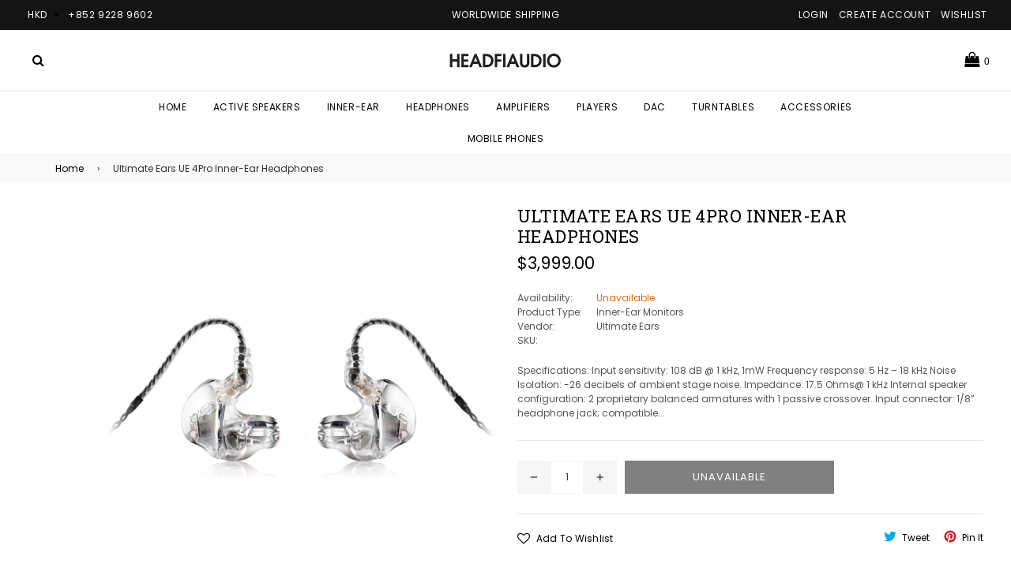

--- FILE ---
content_type: text/html; charset=utf-8
request_url: https://www.headfiaudio.com/products/ultimate-ears-ue-4pro-inner-ear-headphones
body_size: 25034
content:
<!doctype html>
<!--[if IE 9]> <html class="ie9 no-js" lang="en"> <![endif]-->
<!--[if (gt IE 9)|!(IE)]><!--> <html class="no-js" lang="en"> <!--<![endif]-->
<head>
  <meta charset="utf-8">
  <meta http-equiv="X-UA-Compatible" content="IE=edge,chrome=1">
  <meta name="viewport" content="width=device-width,initial-scale=1">
  <meta name="theme-color" content="#000000">
  <link rel="canonical" href="https://www.headfiaudio.com/products/ultimate-ears-ue-4pro-inner-ear-headphones">

  
    <link rel="shortcut icon" href="//www.headfiaudio.com/cdn/shop/files/headfi_audio_32x32.png?v=1613676400" type="image/png">
  

  
  <title>
    Ultimate Ears UE 4Pro Inner-Ear Headphones
    
    
    
      &ndash; HeadfiAudio
    
  </title>

  
    <meta name="description" content="Specifications: Input sensitivity: 108 dB @ 1 kHz, 1mW Frequency response: 5 Hz – 18 kHz Noise Isolation: -26 decibels of ambient stage noise. Impedance: 17.5 Ohms@ 1 kHz Internal speaker configuration: 2 proprietary balanced armatures with 1 passive crossover. Input connector: 1/8” headphone jack; compatible with all ">
  

  <!-- /snippets/social-meta-tags.liquid -->
<meta property="og:site_name" content="HeadfiAudio">
<meta property="og:url" content="https://www.headfiaudio.com/products/ultimate-ears-ue-4pro-inner-ear-headphones">
<meta property="og:title" content="Ultimate Ears UE 4Pro Inner-Ear Headphones">
<meta property="og:type" content="product">
<meta property="og:description" content="Specifications: Input sensitivity: 108 dB @ 1 kHz, 1mW Frequency response: 5 Hz – 18 kHz Noise Isolation: -26 decibels of ambient stage noise. Impedance: 17.5 Ohms@ 1 kHz Internal speaker configuration: 2 proprietary balanced armatures with 1 passive crossover. Input connector: 1/8” headphone jack; compatible with all "><meta property="og:price:amount" content="3,999.00">
  <meta property="og:price:currency" content="HKD"><meta property="og:image" content="http://www.headfiaudio.com/cdn/shop/products/59191_sq_1024x1024.jpg?v=1527352993">
<meta property="og:image:secure_url" content="https://www.headfiaudio.com/cdn/shop/products/59191_sq_1024x1024.jpg?v=1527352993">

<meta name="twitter:site" content="@">
<meta name="twitter:card" content="summary_large_image">
<meta name="twitter:title" content="Ultimate Ears UE 4Pro Inner-Ear Headphones">
<meta name="twitter:description" content="Specifications: Input sensitivity: 108 dB @ 1 kHz, 1mW Frequency response: 5 Hz – 18 kHz Noise Isolation: -26 decibels of ambient stage noise. Impedance: 17.5 Ohms@ 1 kHz Internal speaker configuration: 2 proprietary balanced armatures with 1 passive crossover. Input connector: 1/8” headphone jack; compatible with all ">

  
  <!-- css -->
  <link href="//www.headfiaudio.com/cdn/shop/t/5/assets/bootstrap.min.scss.css?v=68827953313114509481541479220" rel="stylesheet" type="text/css" media="all" />
  <link href="//www.headfiaudio.com/cdn/shop/t/5/assets/theme.scss.css?v=39773387174350226031674755981" rel="stylesheet" type="text/css" media="all" />
  <link href="//www.headfiaudio.com/cdn/shop/t/5/assets/animate.scss.css?v=123806161818139119581541479220" rel="stylesheet" type="text/css" media="all" />
 
  <!-- main js -->
  <!--[if (gt IE 9)|!(IE)]><!--><script src="//www.headfiaudio.com/cdn/shop/t/5/assets/jquery.min.js?v=121482030648310525421541479205" async="async"></script><!--<![endif]-->
  <!--[if lte IE 9]><script src="//www.headfiaudio.com/cdn/shop/t/5/assets/jquery.min.js?v=121482030648310525421541479205"></script><![endif]-->
  <!--[if (gt IE 9)|!(IE)]><!--><script src="//www.headfiaudio.com/cdn/shopifycloud/storefront/assets/themes_support/api.jquery-7ab1a3a4.js" defer="defer"></script><!--<![endif]-->
  <!--[if lte IE 9]><script src="//www.headfiaudio.com/cdn/shopifycloud/storefront/assets/themes_support/api.jquery-7ab1a3a4.js"></script><![endif]-->
  <!--[if (gt IE 9)|!(IE)]><!--><script src="//www.headfiaudio.com/cdn/shop/t/5/assets/js.cookie.js?v=121712153764325591251541479205" defer="defer"></script><!--<![endif]-->
  <!--[if lte IE 9]><script src="//www.headfiaudio.com/cdn/shop/t/5/assets/js.cookie.js?v=121712153764325591251541479205"></script><![endif]-->
  
  <script>
    var theme = {
      strings: {
        addToCart: "Add to cart",
        soldOut: "Sold out",
        unavailable: "Unavailable",
        showMore: "Show More",
        showLess: "Show Less"
      },
      moneyFormat: "${{amount}}"
    }
	
    theme.ajax_cart = true;
    theme.fixedHeader = true;
    theme.animation = true;
    theme.animationMobile = true;
      
    document.documentElement.className = document.documentElement.className.replace('no-js', 'js');
  </script>

  <!--[if (lte IE 9) ]><script src="//www.headfiaudio.com/cdn/shop/t/5/assets/match-media.min.js?v=22265819453975888031541479206" type="text/javascript"></script><![endif]-->

  
  <!--[if (gt IE 9)|!(IE)]><!--><script src="//www.headfiaudio.com/cdn/shop/t/5/assets/lazysizes.js?v=68441465964607740661541479205" async="async"></script><!--<![endif]-->
  <!--[if lte IE 9]><script src="//www.headfiaudio.com/cdn/shop/t/5/assets/lazysizes.min.js?v=25"></script><![endif]-->
  <!--[if (gt IE 9)|!(IE)]><!--><script src="//www.headfiaudio.com/cdn/shop/t/5/assets/vendor.js?v=170485780773098320831541479208" defer="defer"></script><!--<![endif]-->
  <!--[if lte IE 9]><script src="//www.headfiaudio.com/cdn/shop/t/5/assets/vendor.js?v=170485780773098320831541479208"></script><![endif]-->

  <!--[if (gt IE 9)|!(IE)]><!--><script src="//www.headfiaudio.com/cdn/shop/t/5/assets/theme.js?v=181185750212946895741541479207" defer="defer"></script><!--<![endif]-->
  <!--[if lte IE 9]><script src="//www.headfiaudio.com/cdn/shop/t/5/assets/theme.js?v=181185750212946895741541479207"></script><![endif]-->
  
  <script>window.performance && window.performance.mark && window.performance.mark('shopify.content_for_header.start');</script><meta name="google-site-verification" content="wnO5XCGEsYMwBLNGIDr_3NU9T3dKNn8YkHV3iN_Xrgg">
<meta id="shopify-digital-wallet" name="shopify-digital-wallet" content="/13946899/digital_wallets/dialog">
<meta name="shopify-checkout-api-token" content="00fbd8b7151ab736fcd5f3e257a42947">
<meta id="in-context-paypal-metadata" data-shop-id="13946899" data-venmo-supported="false" data-environment="production" data-locale="en_US" data-paypal-v4="true" data-currency="HKD">
<link rel="alternate" type="application/json+oembed" href="https://www.headfiaudio.com/products/ultimate-ears-ue-4pro-inner-ear-headphones.oembed">
<script async="async" src="/checkouts/internal/preloads.js?locale=en-HK"></script>
<script id="shopify-features" type="application/json">{"accessToken":"00fbd8b7151ab736fcd5f3e257a42947","betas":["rich-media-storefront-analytics"],"domain":"www.headfiaudio.com","predictiveSearch":true,"shopId":13946899,"locale":"en"}</script>
<script>var Shopify = Shopify || {};
Shopify.shop = "headfiaudio.myshopify.com";
Shopify.locale = "en";
Shopify.currency = {"active":"HKD","rate":"1.0"};
Shopify.country = "HK";
Shopify.theme = {"name":"belle-demo-full-width","id":33206403115,"schema_name":"Belle","schema_version":"1.0.0","theme_store_id":null,"role":"main"};
Shopify.theme.handle = "null";
Shopify.theme.style = {"id":null,"handle":null};
Shopify.cdnHost = "www.headfiaudio.com/cdn";
Shopify.routes = Shopify.routes || {};
Shopify.routes.root = "/";</script>
<script type="module">!function(o){(o.Shopify=o.Shopify||{}).modules=!0}(window);</script>
<script>!function(o){function n(){var o=[];function n(){o.push(Array.prototype.slice.apply(arguments))}return n.q=o,n}var t=o.Shopify=o.Shopify||{};t.loadFeatures=n(),t.autoloadFeatures=n()}(window);</script>
<script id="shop-js-analytics" type="application/json">{"pageType":"product"}</script>
<script defer="defer" async type="module" src="//www.headfiaudio.com/cdn/shopifycloud/shop-js/modules/v2/client.init-shop-cart-sync_BT-GjEfc.en.esm.js"></script>
<script defer="defer" async type="module" src="//www.headfiaudio.com/cdn/shopifycloud/shop-js/modules/v2/chunk.common_D58fp_Oc.esm.js"></script>
<script defer="defer" async type="module" src="//www.headfiaudio.com/cdn/shopifycloud/shop-js/modules/v2/chunk.modal_xMitdFEc.esm.js"></script>
<script type="module">
  await import("//www.headfiaudio.com/cdn/shopifycloud/shop-js/modules/v2/client.init-shop-cart-sync_BT-GjEfc.en.esm.js");
await import("//www.headfiaudio.com/cdn/shopifycloud/shop-js/modules/v2/chunk.common_D58fp_Oc.esm.js");
await import("//www.headfiaudio.com/cdn/shopifycloud/shop-js/modules/v2/chunk.modal_xMitdFEc.esm.js");

  window.Shopify.SignInWithShop?.initShopCartSync?.({"fedCMEnabled":true,"windoidEnabled":true});

</script>
<script>(function() {
  var isLoaded = false;
  function asyncLoad() {
    if (isLoaded) return;
    isLoaded = true;
    var urls = ["https:\/\/cks3.amplifiedcdn.com\/ckjs.production.min.js?unique_id=headfiaudio.myshopify.com\u0026shop=headfiaudio.myshopify.com","https:\/\/ccjs.amplifiedcdn.com\/ccjs.umd.js?unique_id=headfiaudio.myshopify.com\u0026shop=headfiaudio.myshopify.com","https:\/\/cdn-spurit.com\/all-apps\/checker.js?shop=headfiaudio.myshopify.com","https:\/\/a.mailmunch.co\/widgets\/site-758635-98cf9fb64c02ab30ec16b8748ada5d1f3d3756b7.js?shop=headfiaudio.myshopify.com"];
    for (var i = 0; i < urls.length; i++) {
      var s = document.createElement('script');
      s.type = 'text/javascript';
      s.async = true;
      s.src = urls[i];
      var x = document.getElementsByTagName('script')[0];
      x.parentNode.insertBefore(s, x);
    }
  };
  if(window.attachEvent) {
    window.attachEvent('onload', asyncLoad);
  } else {
    window.addEventListener('load', asyncLoad, false);
  }
})();</script>
<script id="__st">var __st={"a":13946899,"offset":28800,"reqid":"0792d878-0560-4273-85bf-88f93035ffb7-1769436078","pageurl":"www.headfiaudio.com\/products\/ultimate-ears-ue-4pro-inner-ear-headphones","u":"21c363369c58","p":"product","rtyp":"product","rid":8780546701};</script>
<script>window.ShopifyPaypalV4VisibilityTracking = true;</script>
<script id="captcha-bootstrap">!function(){'use strict';const t='contact',e='account',n='new_comment',o=[[t,t],['blogs',n],['comments',n],[t,'customer']],c=[[e,'customer_login'],[e,'guest_login'],[e,'recover_customer_password'],[e,'create_customer']],r=t=>t.map((([t,e])=>`form[action*='/${t}']:not([data-nocaptcha='true']) input[name='form_type'][value='${e}']`)).join(','),a=t=>()=>t?[...document.querySelectorAll(t)].map((t=>t.form)):[];function s(){const t=[...o],e=r(t);return a(e)}const i='password',u='form_key',d=['recaptcha-v3-token','g-recaptcha-response','h-captcha-response',i],f=()=>{try{return window.sessionStorage}catch{return}},m='__shopify_v',_=t=>t.elements[u];function p(t,e,n=!1){try{const o=window.sessionStorage,c=JSON.parse(o.getItem(e)),{data:r}=function(t){const{data:e,action:n}=t;return t[m]||n?{data:e,action:n}:{data:t,action:n}}(c);for(const[e,n]of Object.entries(r))t.elements[e]&&(t.elements[e].value=n);n&&o.removeItem(e)}catch(o){console.error('form repopulation failed',{error:o})}}const l='form_type',E='cptcha';function T(t){t.dataset[E]=!0}const w=window,h=w.document,L='Shopify',v='ce_forms',y='captcha';let A=!1;((t,e)=>{const n=(g='f06e6c50-85a8-45c8-87d0-21a2b65856fe',I='https://cdn.shopify.com/shopifycloud/storefront-forms-hcaptcha/ce_storefront_forms_captcha_hcaptcha.v1.5.2.iife.js',D={infoText:'Protected by hCaptcha',privacyText:'Privacy',termsText:'Terms'},(t,e,n)=>{const o=w[L][v],c=o.bindForm;if(c)return c(t,g,e,D).then(n);var r;o.q.push([[t,g,e,D],n]),r=I,A||(h.body.append(Object.assign(h.createElement('script'),{id:'captcha-provider',async:!0,src:r})),A=!0)});var g,I,D;w[L]=w[L]||{},w[L][v]=w[L][v]||{},w[L][v].q=[],w[L][y]=w[L][y]||{},w[L][y].protect=function(t,e){n(t,void 0,e),T(t)},Object.freeze(w[L][y]),function(t,e,n,w,h,L){const[v,y,A,g]=function(t,e,n){const i=e?o:[],u=t?c:[],d=[...i,...u],f=r(d),m=r(i),_=r(d.filter((([t,e])=>n.includes(e))));return[a(f),a(m),a(_),s()]}(w,h,L),I=t=>{const e=t.target;return e instanceof HTMLFormElement?e:e&&e.form},D=t=>v().includes(t);t.addEventListener('submit',(t=>{const e=I(t);if(!e)return;const n=D(e)&&!e.dataset.hcaptchaBound&&!e.dataset.recaptchaBound,o=_(e),c=g().includes(e)&&(!o||!o.value);(n||c)&&t.preventDefault(),c&&!n&&(function(t){try{if(!f())return;!function(t){const e=f();if(!e)return;const n=_(t);if(!n)return;const o=n.value;o&&e.removeItem(o)}(t);const e=Array.from(Array(32),(()=>Math.random().toString(36)[2])).join('');!function(t,e){_(t)||t.append(Object.assign(document.createElement('input'),{type:'hidden',name:u})),t.elements[u].value=e}(t,e),function(t,e){const n=f();if(!n)return;const o=[...t.querySelectorAll(`input[type='${i}']`)].map((({name:t})=>t)),c=[...d,...o],r={};for(const[a,s]of new FormData(t).entries())c.includes(a)||(r[a]=s);n.setItem(e,JSON.stringify({[m]:1,action:t.action,data:r}))}(t,e)}catch(e){console.error('failed to persist form',e)}}(e),e.submit())}));const S=(t,e)=>{t&&!t.dataset[E]&&(n(t,e.some((e=>e===t))),T(t))};for(const o of['focusin','change'])t.addEventListener(o,(t=>{const e=I(t);D(e)&&S(e,y())}));const B=e.get('form_key'),M=e.get(l),P=B&&M;t.addEventListener('DOMContentLoaded',(()=>{const t=y();if(P)for(const e of t)e.elements[l].value===M&&p(e,B);[...new Set([...A(),...v().filter((t=>'true'===t.dataset.shopifyCaptcha))])].forEach((e=>S(e,t)))}))}(h,new URLSearchParams(w.location.search),n,t,e,['guest_login'])})(!0,!0)}();</script>
<script integrity="sha256-4kQ18oKyAcykRKYeNunJcIwy7WH5gtpwJnB7kiuLZ1E=" data-source-attribution="shopify.loadfeatures" defer="defer" src="//www.headfiaudio.com/cdn/shopifycloud/storefront/assets/storefront/load_feature-a0a9edcb.js" crossorigin="anonymous"></script>
<script data-source-attribution="shopify.dynamic_checkout.dynamic.init">var Shopify=Shopify||{};Shopify.PaymentButton=Shopify.PaymentButton||{isStorefrontPortableWallets:!0,init:function(){window.Shopify.PaymentButton.init=function(){};var t=document.createElement("script");t.src="https://www.headfiaudio.com/cdn/shopifycloud/portable-wallets/latest/portable-wallets.en.js",t.type="module",document.head.appendChild(t)}};
</script>
<script data-source-attribution="shopify.dynamic_checkout.buyer_consent">
  function portableWalletsHideBuyerConsent(e){var t=document.getElementById("shopify-buyer-consent"),n=document.getElementById("shopify-subscription-policy-button");t&&n&&(t.classList.add("hidden"),t.setAttribute("aria-hidden","true"),n.removeEventListener("click",e))}function portableWalletsShowBuyerConsent(e){var t=document.getElementById("shopify-buyer-consent"),n=document.getElementById("shopify-subscription-policy-button");t&&n&&(t.classList.remove("hidden"),t.removeAttribute("aria-hidden"),n.addEventListener("click",e))}window.Shopify?.PaymentButton&&(window.Shopify.PaymentButton.hideBuyerConsent=portableWalletsHideBuyerConsent,window.Shopify.PaymentButton.showBuyerConsent=portableWalletsShowBuyerConsent);
</script>
<script data-source-attribution="shopify.dynamic_checkout.cart.bootstrap">document.addEventListener("DOMContentLoaded",(function(){function t(){return document.querySelector("shopify-accelerated-checkout-cart, shopify-accelerated-checkout")}if(t())Shopify.PaymentButton.init();else{new MutationObserver((function(e,n){t()&&(Shopify.PaymentButton.init(),n.disconnect())})).observe(document.body,{childList:!0,subtree:!0})}}));
</script>
<link id="shopify-accelerated-checkout-styles" rel="stylesheet" media="screen" href="https://www.headfiaudio.com/cdn/shopifycloud/portable-wallets/latest/accelerated-checkout-backwards-compat.css" crossorigin="anonymous">
<style id="shopify-accelerated-checkout-cart">
        #shopify-buyer-consent {
  margin-top: 1em;
  display: inline-block;
  width: 100%;
}

#shopify-buyer-consent.hidden {
  display: none;
}

#shopify-subscription-policy-button {
  background: none;
  border: none;
  padding: 0;
  text-decoration: underline;
  font-size: inherit;
  cursor: pointer;
}

#shopify-subscription-policy-button::before {
  box-shadow: none;
}

      </style>

<script>window.performance && window.performance.mark && window.performance.mark('shopify.content_for_header.end');</script>




<!-- BeginConsistentCartAddon -->  <script>    Shopify.customer_logged_in = false ;  Shopify.customer_email = "" ;  Shopify.log_uuids = true;    </script>  <!-- EndConsistentCartAddon -->
<link href="https://monorail-edge.shopifysvc.com" rel="dns-prefetch">
<script>(function(){if ("sendBeacon" in navigator && "performance" in window) {try {var session_token_from_headers = performance.getEntriesByType('navigation')[0].serverTiming.find(x => x.name == '_s').description;} catch {var session_token_from_headers = undefined;}var session_cookie_matches = document.cookie.match(/_shopify_s=([^;]*)/);var session_token_from_cookie = session_cookie_matches && session_cookie_matches.length === 2 ? session_cookie_matches[1] : "";var session_token = session_token_from_headers || session_token_from_cookie || "";function handle_abandonment_event(e) {var entries = performance.getEntries().filter(function(entry) {return /monorail-edge.shopifysvc.com/.test(entry.name);});if (!window.abandonment_tracked && entries.length === 0) {window.abandonment_tracked = true;var currentMs = Date.now();var navigation_start = performance.timing.navigationStart;var payload = {shop_id: 13946899,url: window.location.href,navigation_start,duration: currentMs - navigation_start,session_token,page_type: "product"};window.navigator.sendBeacon("https://monorail-edge.shopifysvc.com/v1/produce", JSON.stringify({schema_id: "online_store_buyer_site_abandonment/1.1",payload: payload,metadata: {event_created_at_ms: currentMs,event_sent_at_ms: currentMs}}));}}window.addEventListener('pagehide', handle_abandonment_event);}}());</script>
<script id="web-pixels-manager-setup">(function e(e,d,r,n,o){if(void 0===o&&(o={}),!Boolean(null===(a=null===(i=window.Shopify)||void 0===i?void 0:i.analytics)||void 0===a?void 0:a.replayQueue)){var i,a;window.Shopify=window.Shopify||{};var t=window.Shopify;t.analytics=t.analytics||{};var s=t.analytics;s.replayQueue=[],s.publish=function(e,d,r){return s.replayQueue.push([e,d,r]),!0};try{self.performance.mark("wpm:start")}catch(e){}var l=function(){var e={modern:/Edge?\/(1{2}[4-9]|1[2-9]\d|[2-9]\d{2}|\d{4,})\.\d+(\.\d+|)|Firefox\/(1{2}[4-9]|1[2-9]\d|[2-9]\d{2}|\d{4,})\.\d+(\.\d+|)|Chrom(ium|e)\/(9{2}|\d{3,})\.\d+(\.\d+|)|(Maci|X1{2}).+ Version\/(15\.\d+|(1[6-9]|[2-9]\d|\d{3,})\.\d+)([,.]\d+|)( \(\w+\)|)( Mobile\/\w+|) Safari\/|Chrome.+OPR\/(9{2}|\d{3,})\.\d+\.\d+|(CPU[ +]OS|iPhone[ +]OS|CPU[ +]iPhone|CPU IPhone OS|CPU iPad OS)[ +]+(15[._]\d+|(1[6-9]|[2-9]\d|\d{3,})[._]\d+)([._]\d+|)|Android:?[ /-](13[3-9]|1[4-9]\d|[2-9]\d{2}|\d{4,})(\.\d+|)(\.\d+|)|Android.+Firefox\/(13[5-9]|1[4-9]\d|[2-9]\d{2}|\d{4,})\.\d+(\.\d+|)|Android.+Chrom(ium|e)\/(13[3-9]|1[4-9]\d|[2-9]\d{2}|\d{4,})\.\d+(\.\d+|)|SamsungBrowser\/([2-9]\d|\d{3,})\.\d+/,legacy:/Edge?\/(1[6-9]|[2-9]\d|\d{3,})\.\d+(\.\d+|)|Firefox\/(5[4-9]|[6-9]\d|\d{3,})\.\d+(\.\d+|)|Chrom(ium|e)\/(5[1-9]|[6-9]\d|\d{3,})\.\d+(\.\d+|)([\d.]+$|.*Safari\/(?![\d.]+ Edge\/[\d.]+$))|(Maci|X1{2}).+ Version\/(10\.\d+|(1[1-9]|[2-9]\d|\d{3,})\.\d+)([,.]\d+|)( \(\w+\)|)( Mobile\/\w+|) Safari\/|Chrome.+OPR\/(3[89]|[4-9]\d|\d{3,})\.\d+\.\d+|(CPU[ +]OS|iPhone[ +]OS|CPU[ +]iPhone|CPU IPhone OS|CPU iPad OS)[ +]+(10[._]\d+|(1[1-9]|[2-9]\d|\d{3,})[._]\d+)([._]\d+|)|Android:?[ /-](13[3-9]|1[4-9]\d|[2-9]\d{2}|\d{4,})(\.\d+|)(\.\d+|)|Mobile Safari.+OPR\/([89]\d|\d{3,})\.\d+\.\d+|Android.+Firefox\/(13[5-9]|1[4-9]\d|[2-9]\d{2}|\d{4,})\.\d+(\.\d+|)|Android.+Chrom(ium|e)\/(13[3-9]|1[4-9]\d|[2-9]\d{2}|\d{4,})\.\d+(\.\d+|)|Android.+(UC? ?Browser|UCWEB|U3)[ /]?(15\.([5-9]|\d{2,})|(1[6-9]|[2-9]\d|\d{3,})\.\d+)\.\d+|SamsungBrowser\/(5\.\d+|([6-9]|\d{2,})\.\d+)|Android.+MQ{2}Browser\/(14(\.(9|\d{2,})|)|(1[5-9]|[2-9]\d|\d{3,})(\.\d+|))(\.\d+|)|K[Aa][Ii]OS\/(3\.\d+|([4-9]|\d{2,})\.\d+)(\.\d+|)/},d=e.modern,r=e.legacy,n=navigator.userAgent;return n.match(d)?"modern":n.match(r)?"legacy":"unknown"}(),u="modern"===l?"modern":"legacy",c=(null!=n?n:{modern:"",legacy:""})[u],f=function(e){return[e.baseUrl,"/wpm","/b",e.hashVersion,"modern"===e.buildTarget?"m":"l",".js"].join("")}({baseUrl:d,hashVersion:r,buildTarget:u}),m=function(e){var d=e.version,r=e.bundleTarget,n=e.surface,o=e.pageUrl,i=e.monorailEndpoint;return{emit:function(e){var a=e.status,t=e.errorMsg,s=(new Date).getTime(),l=JSON.stringify({metadata:{event_sent_at_ms:s},events:[{schema_id:"web_pixels_manager_load/3.1",payload:{version:d,bundle_target:r,page_url:o,status:a,surface:n,error_msg:t},metadata:{event_created_at_ms:s}}]});if(!i)return console&&console.warn&&console.warn("[Web Pixels Manager] No Monorail endpoint provided, skipping logging."),!1;try{return self.navigator.sendBeacon.bind(self.navigator)(i,l)}catch(e){}var u=new XMLHttpRequest;try{return u.open("POST",i,!0),u.setRequestHeader("Content-Type","text/plain"),u.send(l),!0}catch(e){return console&&console.warn&&console.warn("[Web Pixels Manager] Got an unhandled error while logging to Monorail."),!1}}}}({version:r,bundleTarget:l,surface:e.surface,pageUrl:self.location.href,monorailEndpoint:e.monorailEndpoint});try{o.browserTarget=l,function(e){var d=e.src,r=e.async,n=void 0===r||r,o=e.onload,i=e.onerror,a=e.sri,t=e.scriptDataAttributes,s=void 0===t?{}:t,l=document.createElement("script"),u=document.querySelector("head"),c=document.querySelector("body");if(l.async=n,l.src=d,a&&(l.integrity=a,l.crossOrigin="anonymous"),s)for(var f in s)if(Object.prototype.hasOwnProperty.call(s,f))try{l.dataset[f]=s[f]}catch(e){}if(o&&l.addEventListener("load",o),i&&l.addEventListener("error",i),u)u.appendChild(l);else{if(!c)throw new Error("Did not find a head or body element to append the script");c.appendChild(l)}}({src:f,async:!0,onload:function(){if(!function(){var e,d;return Boolean(null===(d=null===(e=window.Shopify)||void 0===e?void 0:e.analytics)||void 0===d?void 0:d.initialized)}()){var d=window.webPixelsManager.init(e)||void 0;if(d){var r=window.Shopify.analytics;r.replayQueue.forEach((function(e){var r=e[0],n=e[1],o=e[2];d.publishCustomEvent(r,n,o)})),r.replayQueue=[],r.publish=d.publishCustomEvent,r.visitor=d.visitor,r.initialized=!0}}},onerror:function(){return m.emit({status:"failed",errorMsg:"".concat(f," has failed to load")})},sri:function(e){var d=/^sha384-[A-Za-z0-9+/=]+$/;return"string"==typeof e&&d.test(e)}(c)?c:"",scriptDataAttributes:o}),m.emit({status:"loading"})}catch(e){m.emit({status:"failed",errorMsg:(null==e?void 0:e.message)||"Unknown error"})}}})({shopId: 13946899,storefrontBaseUrl: "https://www.headfiaudio.com",extensionsBaseUrl: "https://extensions.shopifycdn.com/cdn/shopifycloud/web-pixels-manager",monorailEndpoint: "https://monorail-edge.shopifysvc.com/unstable/produce_batch",surface: "storefront-renderer",enabledBetaFlags: ["2dca8a86"],webPixelsConfigList: [{"id":"557875377","configuration":"{\"config\":\"{\\\"pixel_id\\\":\\\"GT-NGJVN7G\\\",\\\"target_country\\\":\\\"HK\\\",\\\"gtag_events\\\":[{\\\"type\\\":\\\"purchase\\\",\\\"action_label\\\":\\\"MC-XEFZWFHX5E\\\"},{\\\"type\\\":\\\"page_view\\\",\\\"action_label\\\":\\\"MC-XEFZWFHX5E\\\"},{\\\"type\\\":\\\"view_item\\\",\\\"action_label\\\":\\\"MC-XEFZWFHX5E\\\"}],\\\"enable_monitoring_mode\\\":false}\"}","eventPayloadVersion":"v1","runtimeContext":"OPEN","scriptVersion":"b2a88bafab3e21179ed38636efcd8a93","type":"APP","apiClientId":1780363,"privacyPurposes":[],"dataSharingAdjustments":{"protectedCustomerApprovalScopes":["read_customer_address","read_customer_email","read_customer_name","read_customer_personal_data","read_customer_phone"]}},{"id":"199393457","configuration":"{\"pixel_id\":\"2178363692485310\",\"pixel_type\":\"facebook_pixel\",\"metaapp_system_user_token\":\"-\"}","eventPayloadVersion":"v1","runtimeContext":"OPEN","scriptVersion":"ca16bc87fe92b6042fbaa3acc2fbdaa6","type":"APP","apiClientId":2329312,"privacyPurposes":["ANALYTICS","MARKETING","SALE_OF_DATA"],"dataSharingAdjustments":{"protectedCustomerApprovalScopes":["read_customer_address","read_customer_email","read_customer_name","read_customer_personal_data","read_customer_phone"]}},{"id":"shopify-app-pixel","configuration":"{}","eventPayloadVersion":"v1","runtimeContext":"STRICT","scriptVersion":"0450","apiClientId":"shopify-pixel","type":"APP","privacyPurposes":["ANALYTICS","MARKETING"]},{"id":"shopify-custom-pixel","eventPayloadVersion":"v1","runtimeContext":"LAX","scriptVersion":"0450","apiClientId":"shopify-pixel","type":"CUSTOM","privacyPurposes":["ANALYTICS","MARKETING"]}],isMerchantRequest: false,initData: {"shop":{"name":"HeadfiAudio","paymentSettings":{"currencyCode":"HKD"},"myshopifyDomain":"headfiaudio.myshopify.com","countryCode":"HK","storefrontUrl":"https:\/\/www.headfiaudio.com"},"customer":null,"cart":null,"checkout":null,"productVariants":[{"price":{"amount":3999.0,"currencyCode":"HKD"},"product":{"title":"Ultimate Ears UE 4Pro Inner-Ear Headphones","vendor":"Ultimate Ears","id":"8780546701","untranslatedTitle":"Ultimate Ears UE 4Pro Inner-Ear Headphones","url":"\/products\/ultimate-ears-ue-4pro-inner-ear-headphones","type":"Inner-Ear Monitors"},"id":"30164040461","image":{"src":"\/\/www.headfiaudio.com\/cdn\/shop\/products\/59191_sq.jpg?v=1527352993"},"sku":"","title":"Default Title","untranslatedTitle":"Default Title"}],"purchasingCompany":null},},"https://www.headfiaudio.com/cdn","fcfee988w5aeb613cpc8e4bc33m6693e112",{"modern":"","legacy":""},{"shopId":"13946899","storefrontBaseUrl":"https:\/\/www.headfiaudio.com","extensionBaseUrl":"https:\/\/extensions.shopifycdn.com\/cdn\/shopifycloud\/web-pixels-manager","surface":"storefront-renderer","enabledBetaFlags":"[\"2dca8a86\"]","isMerchantRequest":"false","hashVersion":"fcfee988w5aeb613cpc8e4bc33m6693e112","publish":"custom","events":"[[\"page_viewed\",{}],[\"product_viewed\",{\"productVariant\":{\"price\":{\"amount\":3999.0,\"currencyCode\":\"HKD\"},\"product\":{\"title\":\"Ultimate Ears UE 4Pro Inner-Ear Headphones\",\"vendor\":\"Ultimate Ears\",\"id\":\"8780546701\",\"untranslatedTitle\":\"Ultimate Ears UE 4Pro Inner-Ear Headphones\",\"url\":\"\/products\/ultimate-ears-ue-4pro-inner-ear-headphones\",\"type\":\"Inner-Ear Monitors\"},\"id\":\"30164040461\",\"image\":{\"src\":\"\/\/www.headfiaudio.com\/cdn\/shop\/products\/59191_sq.jpg?v=1527352993\"},\"sku\":\"\",\"title\":\"Default Title\",\"untranslatedTitle\":\"Default Title\"}}]]"});</script><script>
  window.ShopifyAnalytics = window.ShopifyAnalytics || {};
  window.ShopifyAnalytics.meta = window.ShopifyAnalytics.meta || {};
  window.ShopifyAnalytics.meta.currency = 'HKD';
  var meta = {"product":{"id":8780546701,"gid":"gid:\/\/shopify\/Product\/8780546701","vendor":"Ultimate Ears","type":"Inner-Ear Monitors","handle":"ultimate-ears-ue-4pro-inner-ear-headphones","variants":[{"id":30164040461,"price":399900,"name":"Ultimate Ears UE 4Pro Inner-Ear Headphones","public_title":null,"sku":""}],"remote":false},"page":{"pageType":"product","resourceType":"product","resourceId":8780546701,"requestId":"0792d878-0560-4273-85bf-88f93035ffb7-1769436078"}};
  for (var attr in meta) {
    window.ShopifyAnalytics.meta[attr] = meta[attr];
  }
</script>
<script class="analytics">
  (function () {
    var customDocumentWrite = function(content) {
      var jquery = null;

      if (window.jQuery) {
        jquery = window.jQuery;
      } else if (window.Checkout && window.Checkout.$) {
        jquery = window.Checkout.$;
      }

      if (jquery) {
        jquery('body').append(content);
      }
    };

    var hasLoggedConversion = function(token) {
      if (token) {
        return document.cookie.indexOf('loggedConversion=' + token) !== -1;
      }
      return false;
    }

    var setCookieIfConversion = function(token) {
      if (token) {
        var twoMonthsFromNow = new Date(Date.now());
        twoMonthsFromNow.setMonth(twoMonthsFromNow.getMonth() + 2);

        document.cookie = 'loggedConversion=' + token + '; expires=' + twoMonthsFromNow;
      }
    }

    var trekkie = window.ShopifyAnalytics.lib = window.trekkie = window.trekkie || [];
    if (trekkie.integrations) {
      return;
    }
    trekkie.methods = [
      'identify',
      'page',
      'ready',
      'track',
      'trackForm',
      'trackLink'
    ];
    trekkie.factory = function(method) {
      return function() {
        var args = Array.prototype.slice.call(arguments);
        args.unshift(method);
        trekkie.push(args);
        return trekkie;
      };
    };
    for (var i = 0; i < trekkie.methods.length; i++) {
      var key = trekkie.methods[i];
      trekkie[key] = trekkie.factory(key);
    }
    trekkie.load = function(config) {
      trekkie.config = config || {};
      trekkie.config.initialDocumentCookie = document.cookie;
      var first = document.getElementsByTagName('script')[0];
      var script = document.createElement('script');
      script.type = 'text/javascript';
      script.onerror = function(e) {
        var scriptFallback = document.createElement('script');
        scriptFallback.type = 'text/javascript';
        scriptFallback.onerror = function(error) {
                var Monorail = {
      produce: function produce(monorailDomain, schemaId, payload) {
        var currentMs = new Date().getTime();
        var event = {
          schema_id: schemaId,
          payload: payload,
          metadata: {
            event_created_at_ms: currentMs,
            event_sent_at_ms: currentMs
          }
        };
        return Monorail.sendRequest("https://" + monorailDomain + "/v1/produce", JSON.stringify(event));
      },
      sendRequest: function sendRequest(endpointUrl, payload) {
        // Try the sendBeacon API
        if (window && window.navigator && typeof window.navigator.sendBeacon === 'function' && typeof window.Blob === 'function' && !Monorail.isIos12()) {
          var blobData = new window.Blob([payload], {
            type: 'text/plain'
          });

          if (window.navigator.sendBeacon(endpointUrl, blobData)) {
            return true;
          } // sendBeacon was not successful

        } // XHR beacon

        var xhr = new XMLHttpRequest();

        try {
          xhr.open('POST', endpointUrl);
          xhr.setRequestHeader('Content-Type', 'text/plain');
          xhr.send(payload);
        } catch (e) {
          console.log(e);
        }

        return false;
      },
      isIos12: function isIos12() {
        return window.navigator.userAgent.lastIndexOf('iPhone; CPU iPhone OS 12_') !== -1 || window.navigator.userAgent.lastIndexOf('iPad; CPU OS 12_') !== -1;
      }
    };
    Monorail.produce('monorail-edge.shopifysvc.com',
      'trekkie_storefront_load_errors/1.1',
      {shop_id: 13946899,
      theme_id: 33206403115,
      app_name: "storefront",
      context_url: window.location.href,
      source_url: "//www.headfiaudio.com/cdn/s/trekkie.storefront.8d95595f799fbf7e1d32231b9a28fd43b70c67d3.min.js"});

        };
        scriptFallback.async = true;
        scriptFallback.src = '//www.headfiaudio.com/cdn/s/trekkie.storefront.8d95595f799fbf7e1d32231b9a28fd43b70c67d3.min.js';
        first.parentNode.insertBefore(scriptFallback, first);
      };
      script.async = true;
      script.src = '//www.headfiaudio.com/cdn/s/trekkie.storefront.8d95595f799fbf7e1d32231b9a28fd43b70c67d3.min.js';
      first.parentNode.insertBefore(script, first);
    };
    trekkie.load(
      {"Trekkie":{"appName":"storefront","development":false,"defaultAttributes":{"shopId":13946899,"isMerchantRequest":null,"themeId":33206403115,"themeCityHash":"17715358956453353852","contentLanguage":"en","currency":"HKD","eventMetadataId":"bb70cc85-4606-49e5-85cf-53d3df4837b3"},"isServerSideCookieWritingEnabled":true,"monorailRegion":"shop_domain","enabledBetaFlags":["65f19447"]},"Session Attribution":{},"S2S":{"facebookCapiEnabled":true,"source":"trekkie-storefront-renderer","apiClientId":580111}}
    );

    var loaded = false;
    trekkie.ready(function() {
      if (loaded) return;
      loaded = true;

      window.ShopifyAnalytics.lib = window.trekkie;

      var originalDocumentWrite = document.write;
      document.write = customDocumentWrite;
      try { window.ShopifyAnalytics.merchantGoogleAnalytics.call(this); } catch(error) {};
      document.write = originalDocumentWrite;

      window.ShopifyAnalytics.lib.page(null,{"pageType":"product","resourceType":"product","resourceId":8780546701,"requestId":"0792d878-0560-4273-85bf-88f93035ffb7-1769436078","shopifyEmitted":true});

      var match = window.location.pathname.match(/checkouts\/(.+)\/(thank_you|post_purchase)/)
      var token = match? match[1]: undefined;
      if (!hasLoggedConversion(token)) {
        setCookieIfConversion(token);
        window.ShopifyAnalytics.lib.track("Viewed Product",{"currency":"HKD","variantId":30164040461,"productId":8780546701,"productGid":"gid:\/\/shopify\/Product\/8780546701","name":"Ultimate Ears UE 4Pro Inner-Ear Headphones","price":"3999.00","sku":"","brand":"Ultimate Ears","variant":null,"category":"Inner-Ear Monitors","nonInteraction":true,"remote":false},undefined,undefined,{"shopifyEmitted":true});
      window.ShopifyAnalytics.lib.track("monorail:\/\/trekkie_storefront_viewed_product\/1.1",{"currency":"HKD","variantId":30164040461,"productId":8780546701,"productGid":"gid:\/\/shopify\/Product\/8780546701","name":"Ultimate Ears UE 4Pro Inner-Ear Headphones","price":"3999.00","sku":"","brand":"Ultimate Ears","variant":null,"category":"Inner-Ear Monitors","nonInteraction":true,"remote":false,"referer":"https:\/\/www.headfiaudio.com\/products\/ultimate-ears-ue-4pro-inner-ear-headphones"});
      }
    });


        var eventsListenerScript = document.createElement('script');
        eventsListenerScript.async = true;
        eventsListenerScript.src = "//www.headfiaudio.com/cdn/shopifycloud/storefront/assets/shop_events_listener-3da45d37.js";
        document.getElementsByTagName('head')[0].appendChild(eventsListenerScript);

})();</script>
  <script>
  if (!window.ga || (window.ga && typeof window.ga !== 'function')) {
    window.ga = function ga() {
      (window.ga.q = window.ga.q || []).push(arguments);
      if (window.Shopify && window.Shopify.analytics && typeof window.Shopify.analytics.publish === 'function') {
        window.Shopify.analytics.publish("ga_stub_called", {}, {sendTo: "google_osp_migration"});
      }
      console.error("Shopify's Google Analytics stub called with:", Array.from(arguments), "\nSee https://help.shopify.com/manual/promoting-marketing/pixels/pixel-migration#google for more information.");
    };
    if (window.Shopify && window.Shopify.analytics && typeof window.Shopify.analytics.publish === 'function') {
      window.Shopify.analytics.publish("ga_stub_initialized", {}, {sendTo: "google_osp_migration"});
    }
  }
</script>
<script
  defer
  src="https://www.headfiaudio.com/cdn/shopifycloud/perf-kit/shopify-perf-kit-3.0.4.min.js"
  data-application="storefront-renderer"
  data-shop-id="13946899"
  data-render-region="gcp-us-east1"
  data-page-type="product"
  data-theme-instance-id="33206403115"
  data-theme-name="Belle"
  data-theme-version="1.0.0"
  data-monorail-region="shop_domain"
  data-resource-timing-sampling-rate="10"
  data-shs="true"
  data-shs-beacon="true"
  data-shs-export-with-fetch="true"
  data-shs-logs-sample-rate="1"
  data-shs-beacon-endpoint="https://www.headfiaudio.com/api/collect"
></script>
</head>

<body class="template-product">
  
  <!-- if boxed layout - div start -->
  
    
    <!-- show sticy arrow -->
    
  		<span id="site-scroll"><i class="fa fa-angle-double-up" aria-hidden="true"></i></span>
 	
    
    <!-- site search -->
    <div id="SearchDrawer" class="search-bar drawer drawer--top">
    <div class="search-bar__table">
      <div class="search-bar__table-cell search-bar__form-wrapper">
        <form class="search search-bar__form" action="/search" method="get" role="search">
          <button class="search-bar__submit search__submit btn--link" type="submit">
            <svg aria-hidden="true" focusable="false" role="presentation" class="icon icon-search" viewBox="0 0 37 40"><path d="M35.6 36l-9.8-9.8c4.1-5.4 3.6-13.2-1.3-18.1-5.4-5.4-14.2-5.4-19.7 0-5.4 5.4-5.4 14.2 0 19.7 2.6 2.6 6.1 4.1 9.8 4.1 3 0 5.9-1 8.3-2.8l9.8 9.8c.4.4.9.6 1.4.6s1-.2 1.4-.6c.9-.9.9-2.1.1-2.9zm-20.9-8.2c-2.6 0-5.1-1-7-2.9-3.9-3.9-3.9-10.1 0-14C9.6 9 12.2 8 14.7 8s5.1 1 7 2.9c3.9 3.9 3.9 10.1 0 14-1.9 1.9-4.4 2.9-7 2.9z"/></svg>
            <span class="icon__fallback-text">Submit</span>
          </button>
          <input class="search__input search-bar__input" type="search" name="q" value="" placeholder="Search" aria-label="Search">
        </form>
      </div>
      <div class="search-bar__table-cell text-right">
        <button type="button" class="btn--link search-bar__close js-drawer-close">
          <svg aria-hidden="true" focusable="false" role="presentation" class="icon icon-close" viewBox="0 0 37 40"><path d="M21.3 23l11-11c.8-.8.8-2 0-2.8-.8-.8-2-.8-2.8 0l-11 11-11-11c-.8-.8-2-.8-2.8 0-.8.8-.8 2 0 2.8l11 11-11 11c-.8.8-.8 2 0 2.8.4.4.9.6 1.4.6s1-.2 1.4-.6l11-11 11 11c.4.4.9.6 1.4.6s1-.2 1.4-.6c.8-.8.8-2 0-2.8l-11-11z"/></svg>
          <span class="icon__fallback-text">Close search</span>
        </button>
      </div>
    </div>
  </div>

  <!-- site header -->
  <div id="shopify-section-header" class="shopify-section"><div data-section-id="header" data-section-type="header-section">  

<!-- top announcement -->

	<div class="notification-bar mobilehide"> 
	   
		<a href="/collections/active-speaker" class="notification-bar__message">  </a>
	   
	  <span class="close-announcement">&times;</span> 
	</div>

  
  <!-- top header -->
  <div class="top-header b-gutter-size clearfix">
  	<div class="row">
      <div class="col-sm-4 col-md-3 pull-left"> 
        
        <div class="currency-picker">
  
  
  <span class="selected-currency">HKD</span>
  <ul id="currencies">
      
         
        <li data-currency="INR" class="">INR</li>
        
      
         
        <li data-currency="GBP" class="">GBP</li>
        
      
         
        <li data-currency="CAD" class="">CAD</li>
        
      
         
        <li data-currency="USD" class="">USD</li>
        
      
         
        <li data-currency="AUD" class="">AUD</li>
        
      
         
        <li data-currency="EUR" class="">EUR</li>
        
      
         
        <li data-currency="JPY" class="">JPY</li>
        
      
  </ul>
</div>
        

               
          <p class="top-header_left-text"> +852 9228 9602</p>
         
      </div>
       <div class="col-sm-4 col-md-6 text-center">						
         
         <p class="top-header_middle-text"> Worldwide Shipping</p>
         
      </div>
      <div class="col-sm-4 col-md-3 text-right pull-right">						
        
<span class="user-menu"><i class="fa fa-user" aria-hidden="true"></i></span>
<ul class="customer-links list-inline">	
			
	<li><a href="/account/login">Login</a></li>
	<li>
      	 
      	<a href="/account/register"> Create Account</a>
		
  	</li>
	
  
  	<li><a href="/pages/wishlist"> Wishlist</a></li>
  
</ul>

      </div>
	</div>
  </div>
  
  <!-- main header -->
  <div class="header-wrap">
    <header class="site-header logo--center" role="banner">    
      <div class="b-gutter-size">
        <div class="grid grid--no-gutters grid--table">
          
          <!-- logo center - search -->
          
            <div class="grid__item medium-up--one-sixth site-search-left">
              <div class="site-header__search">
                <button type="button" class="btn--link site-header__search-toggle js-drawer-open-top">
                  <i class="fa fa-search" aria-hidden="true"></i>
                  <span class="icon__fallback-text">Search</span>
                </button>
              </div>
            </div>
          

          

          <!-- site logo -->   
          <div class="grid__item small--one-half medium--one-third large-up--four-sixths logo-align--center"> 
             <!-- Mobile Icon -->
             <button type="button" class="btn--link site-header__menu js-mobile-nav-toggle mobile-nav--open hidden-md hidden-lg">
               <svg aria-hidden="true" focusable="false" role="presentation" class="icon icon-hamburger" viewBox="0 0 37 40"><path d="M33.5 25h-30c-1.1 0-2-.9-2-2s.9-2 2-2h30c1.1 0 2 .9 2 2s-.9 2-2 2zm0-11.5h-30c-1.1 0-2-.9-2-2s.9-2 2-2h30c1.1 0 2 .9 2 2s-.9 2-2 2zm0 23h-30c-1.1 0-2-.9-2-2s.9-2 2-2h30c1.1 0 2 .9 2 2s-.9 2-2 2z"/></svg>
               <svg aria-hidden="true" focusable="false" role="presentation" class="icon icon-close" viewBox="0 0 37 40"><path d="M21.3 23l11-11c.8-.8.8-2 0-2.8-.8-.8-2-.8-2.8 0l-11 11-11-11c-.8-.8-2-.8-2.8 0-.8.8-.8 2 0 2.8l11 11-11 11c-.8.8-.8 2 0 2.8.4.4.9.6 1.4.6s1-.2 1.4-.6l11-11 11 11c.4.4.9.6 1.4.6s1-.2 1.4-.6c.8-.8.8-2 0-2.8l-11-11z"/></svg>
               <span class="icon__fallback-text">expand/collapse</span>
             </button>             
			           
              <div class="site-header__logo" itemscope itemtype="http://schema.org/Organization">
              
                <a href="/" itemprop="url" class="site-header__logo-image site-header__logo-image--centered">
                  
                  <img src="//www.headfiaudio.com/cdn/shop/files/HeadfiAudio_Logo_155x.jpg?v=1613676401"
                       srcset="//www.headfiaudio.com/cdn/shop/files/HeadfiAudio_Logo_155x@2x.jpg?v=1613676401 1x, //www.headfiaudio.com/cdn/shop/files/HeadfiAudio_Logo.jpg?v=1613676401 1.1x"
                       alt="HeadfiAudio" itemprop="logo">
                </a>
                        
              </div>  
          </div>

          <!-- logo left - navigation -->
          
          
 		  <!-- logo left - cart, search -->
          <div class="grid__item small--one-half medium-up--one-sixth text-right site-header__icons site-header__icons--plus">
            <div class="site-header__icons-wrapper">             
              

              <div class="site-cart">
	<a href="/cart" class="site-header__cart" title="Cart">
		<i class="fa fa-shopping-bag" aria-hidden="true"></i>
		<span id="CartCount" class="site-header__cart-count" data-cart-render="item_count">0</span>
	</a>
	<div id="header-cart" class="block block-cart">
		<ul class="mini-products-list" data-cart-view="data-cart-view">
        	<li id="cart-title" class="text-center" rv-show="cart.item_count | lt 1">You don&#39;t have any items in your cart.</li>
         	<li class="grid" rv-each-item="cart.items">
            	<a class="grid__item one-third product-image" rv-href="item.url"><img rv-src="item.image" rv-alt="item.title" /></a>
              	<div class="grid__item two-thirds product-details">
                	<a href="#" class="remove" rv-data-cart-remove="index | plus 1"><i class="fa fa-times" aria-hidden="true"></i></a> <a class="pName" rv-href="item.url" rv-text="item.title"></a>
                  	<ul rv-hide="item.propertyArray | empty">
                    	<li rv-each-property="item.propertyArray < properties"><small class="text-muted">{property.name}: {property.value}</small></li>
                  	</ul>
                  	<div class="priceRow">
                    	<div class="product-price" rv-html="item.price | money currency.currentCurrency"></div>
                      	<span class="prodMulti">X</span>
                      	<div class="qtyField">
							<a href="#" rv-data-cart-update="index | plus 1" rv-data-cart-quantity="item.quantity | minus 1">-</a>
                            <span rv-text="item.quantity"></span>
                            <a class="opt" href="#" rv-data-cart-update="index | plus 1" rv-data-cart-quantity="item.quantity | plus 1">+</a>
                      	</div>
                  	</div>
	                <!--div class="total" rv-html="item.line_price | money currency.currentCurrency"></div--> 
				</div>
          	</li>
        </ul>
    	<ul class="mini-products-list" data-cart-view="data-cart-view">
        	<li class="total" rv-show="cart.item_count | gt 0"> <label>Total:</label> <span class="product-price" rv-html="cart.total_price | money currency.currentCurrency"></span> </li>
        	<li class="buttonSet text-center" rv-show="cart.item_count | gt 0">
            	<a id="inlinecheckout-cart" href="/cart" class="btn btn-secondary btn--small">view Cart</a>
            	<a href="/checkout" class="btn btn-secondary btn--small">Check out</a>
        	</li>
     	</ul>
  	</div>
</div>               
            </div>
          </div>  
          
     	 </div>
      </div>
    </header>
  
    <!-- logo center - navigation -->
    
    <nav class="belowlogo border-bottom border-top" id="AccessibleNav" role="navigation">
      
<div class="site-navigation"> 
   
    <!-- Main menu-->
    <ul id="siteNav" class="site-nav center hidearrow">
    
        
        
            <li class="lvl1"><a href="/">Home</a></li>
        

        
        

        
        

        
        

        
        

        
        

    
        
        

        
        

        
        
            <li class="lvl1 parent megamenu">
                <a href="/collections/active-speaker" class="">
                    Active Speakers <i class="fa fa-angle-down" aria-hidden="true"></i>
                  	
                </a>
              	<div class="megamenu style1">
                  <ul class="grid mmWrapper">
                      
                      

                      <li class="grid__item large-up--one-whole">
                          <ul class="grid">
                              
                                  

	<li class="grid__item lvl-1 large-up--one-third ">
  		<a href="/collections/active-speaker/Klipsch" class="site-nav lvl-1">Klipsch</a>
	</li>

                              
                                  

	<li class="grid__item lvl-1 large-up--one-third ">
  		<a href="/collections/active-speaker/PMC" class="site-nav lvl-1">PMC</a>
	</li>

                              
                                  

	<li class="grid__item lvl-1 large-up--one-third ">
  		<a href="/collections/active-speaker/Ultimate-Ears" class="site-nav lvl-1">Ultimate Ears</a>
	</li>

                              
                                  

	<li class="grid__item lvl-1 large-up--one-third ">
  		<a href="/collections/active-speaker/Eclipse" class="site-nav lvl-1">Eclipse</a>
	</li>

                              
                                  

	<li class="grid__item lvl-1 large-up--one-third ">
  		<a href="/collections/active-speaker/WHARFEDALE" class="site-nav lvl-1">Wharfedale</a>
	</li>

                              
                                  

	<li class="grid__item lvl-1 large-up--one-third ">
  		<a href="/collections/active-speaker/AudioRoom" class="site-nav lvl-1">AudioRoom</a>
	</li>

                              
                                  

	<li class="grid__item lvl-1 large-up--one-third ">
  		<a href="/collections/active-speaker/Podspeakers" class="site-nav lvl-1">Podspeakers</a>
	</li>

                              
                                  

	<li class="grid__item lvl-1 large-up--one-third ">
  		<a href="/collections/active-speaker/Audioengine" class="site-nav lvl-1">Audioengine</a>
	</li>

                              
                                  

	<li class="grid__item lvl-1 large-up--one-third ">
  		<a href="/collections/active-speaker/Sonoro" class="site-nav lvl-1">Sonoro</a>
	</li>

                              
                          </ul>
                      </li>
                      
                      
                  </ul>
              	</div>
            </li>
        

        
        

        
        

        
        

    
        
        

        
        

        
        
            <li class="lvl1 parent megamenu">
                <a href="/collections/inner-ear-monitors" class="">
                    Inner-Ear <i class="fa fa-angle-down" aria-hidden="true"></i>
                  	
                </a>
              	<div class="megamenu style1">
                  <ul class="grid mmWrapper">
                      
                      

                      <li class="grid__item large-up--one-whole">
                          <ul class="grid">
                              
                                  

	<li class="grid__item lvl-1 large-up--one-third ">
  		<a href="/collections/inner-ear-monitors/Ultimate-Ears" class="site-nav lvl-1">Ultimate Ears</a>
	</li>

                              
                                  

	<li class="grid__item lvl-1 large-up--one-third ">
  		<a href="/collections/inner-ear-monitors/Westone" class="site-nav lvl-1">Westone</a>
	</li>

                              
                                  

	<li class="grid__item lvl-1 large-up--one-third ">
  		<a href="/collections/inner-ear-monitors/ASTELL-&-KERN" class="site-nav lvl-1">Astell & Kern</a>
	</li>

                              
                                  

	<li class="grid__item lvl-1 large-up--one-third ">
  		<a href="/collections/inner-ear-monitors/64-Audio" class="site-nav lvl-1">64 Audio</a>
	</li>

                              
                                  

	<li class="grid__item lvl-1 large-up--one-third ">
  		<a href="/collections/inner-ear-monitors/Noble" class="site-nav lvl-1">Noble</a>
	</li>

                              
                                  

	<li class="grid__item lvl-1 large-up--one-third ">
  		<a href="/collections/inner-ear-monitors/JVC" class="site-nav lvl-1">JVC</a>
	</li>

                              
                                  

	<li class="grid__item lvl-1 large-up--one-third ">
  		<a href="/collections/inner-ear-monitors/audio-technica" class="site-nav lvl-1">Audio Technica</a>
	</li>

                              
                                  

	<li class="grid__item lvl-1 large-up--one-third ">
  		<a href="/collections/inner-ear-monitors/dunu" class="site-nav lvl-1">Dunu</a>
	</li>

                              
                                  

	<li class="grid__item lvl-1 large-up--one-third ">
  		<a href="/collections/inner-ear-monitors/iBasso" class="site-nav lvl-1">iBasso</a>
	</li>

                              
                                  

	<li class="grid__item lvl-1 large-up--one-third ">
  		<a href="/collections/inner-ear-monitors/moxpad" class="site-nav lvl-1">Moxpad</a>
	</li>

                              
                                  

	<li class="grid__item lvl-1 large-up--one-third ">
  		<a href="/collections/inner-ear-monitors/Smooth-Digital" class="site-nav lvl-1">Smooth Digital</a>
	</li>

                              
                                  

	<li class="grid__item lvl-1 large-up--one-third ">
  		<a href="/collections/inner-ear-monitors/TFZ" class="site-nav lvl-1">TFZ</a>
	</li>

                              
                                  

	<li class="grid__item lvl-1 large-up--one-third ">
  		<a href="/collections/inner-ear-monitors/Grado" class="site-nav lvl-1">Grado</a>
	</li>

                              
                                  

	<li class="grid__item lvl-1 large-up--one-third ">
  		<a href="/collections/inner-ear-monitors/Fender" class="site-nav lvl-1">Fender</a>
	</li>

                              
                                  

	<li class="grid__item lvl-1 large-up--one-third ">
  		<a href="/collections/inner-ear-monitors/Meze" class="site-nav lvl-1">Meze</a>
	</li>

                              
                                  

	<li class="grid__item lvl-1 large-up--one-third ">
  		<a href="/collections/inner-ear-monitors/Master-and-Dynamic" class="site-nav lvl-1">Master and Dynamic</a>
	</li>

                              
                                  

	<li class="grid__item lvl-1 large-up--one-third ">
  		<a href="/collections/inner-ear-monitors/1More" class="site-nav lvl-1">1More</a>
	</li>

                              
                                  

	<li class="grid__item lvl-1 large-up--one-third ">
  		<a href="/collections/inner-ear-monitors/Audiofly" class="site-nav lvl-1">Audiofly</a>
	</li>

                              
                                  

	<li class="grid__item lvl-1 large-up--one-third ">
  		<a href="/collections/inner-ear-monitors/Etymotic" class="site-nav lvl-1">Etymotic</a>
	</li>

                              
                                  

	<li class="grid__item lvl-1 large-up--one-third ">
  		<a href="/collections/inner-ear-monitors/Earsonics" class="site-nav lvl-1">Earsonics</a>
	</li>

                              
                                  

	<li class="grid__item lvl-1 large-up--one-third ">
  		<a href="/collections/inner-ear-monitors/RHA" class="site-nav lvl-1">RHA</a>
	</li>

                              
                          </ul>
                      </li>
                      
                      
                  </ul>
              	</div>
            </li>
        

        
        

        
        

        
        

    
        
        

        
        

        
        
            <li class="lvl1 parent megamenu">
                <a href="/collections/headphones" class="">
                    Headphones <i class="fa fa-angle-down" aria-hidden="true"></i>
                  	
                </a>
              	<div class="megamenu style1">
                  <ul class="grid mmWrapper">
                      
                      

                      <li class="grid__item large-up--one-whole">
                          <ul class="grid">
                              
                                  

	<li class="grid__item lvl-1 large-up--one-third ">
  		<a href="/collections/headphones/Grado" class="site-nav lvl-1">Grado</a>
	</li>

                              
                                  

	<li class="grid__item lvl-1 large-up--one-third ">
  		<a href="/collections/headphones/Shure" class="site-nav lvl-1">Shure</a>
	</li>

                              
                                  

	<li class="grid__item lvl-1 large-up--one-third ">
  		<a href="/collections/headphones/Audeze" class="site-nav lvl-1">Audeze</a>
	</li>

                              
                                  

	<li class="grid__item lvl-1 large-up--one-third ">
  		<a href="/collections/headphones/Audio-Technica" class="site-nav lvl-1">Audio Technica</a>
	</li>

                              
                                  

	<li class="grid__item lvl-1 large-up--one-third ">
  		<a href="/collections/headphones/JVC" class="site-nav lvl-1">JVC</a>
	</li>

                              
                                  

	<li class="grid__item lvl-1 large-up--one-third ">
  		<a href="/collections/headphones/Jaybird" class="site-nav lvl-1">Jaybird</a>
	</li>

                              
                                  

	<li class="grid__item lvl-1 large-up--one-third ">
  		<a href="/collections/headphones/Aviot" class="site-nav lvl-1">Aviot</a>
	</li>

                              
                                  

	<li class="grid__item lvl-1 large-up--one-third ">
  		<a href="/collections/headphones/Astro" class="site-nav lvl-1">Astro</a>
	</li>

                              
                                  

	<li class="grid__item lvl-1 large-up--one-third ">
  		<a href="/collections/headphones/Master-and-Dynamic" class="site-nav lvl-1">Master and Dynamic</a>
	</li>

                              
                                  

	<li class="grid__item lvl-1 large-up--one-third ">
  		<a href="/collections/headphones/Meze" class="site-nav lvl-1">Meze</a>
	</li>

                              
                                  

	<li class="grid__item lvl-1 large-up--one-third ">
  		<a href="/collections/headphones/MrSpeakers" class="site-nav lvl-1">MrSpeakers</a>
	</li>

                              
                                  

	<li class="grid__item lvl-1 large-up--one-third ">
  		<a href="/collections/headphones/Marshall" class="site-nav lvl-1">Marshall</a>
	</li>

                              
                                  

	<li class="grid__item lvl-1 large-up--one-third ">
  		<a href="/collections/headphones/Kennerton" class="site-nav lvl-1">Kennerton</a>
	</li>

                              
                                  

	<li class="grid__item lvl-1 large-up--one-third ">
  		<a href="/collections/headphones/Sennheiser" class="site-nav lvl-1">Sennheiser</a>
	</li>

                              
                                  

	<li class="grid__item lvl-1 large-up--one-third ">
  		<a href="/collections/headphones/X-mini" class="site-nav lvl-1">X-mini</a>
	</li>

                              
                                  

	<li class="grid__item lvl-1 large-up--one-third ">
  		<a href="/collections/headphones/Pryma" class="site-nav lvl-1">Pryma (Sonus Faber)</a>
	</li>

                              
                          </ul>
                      </li>
                      
                      
                  </ul>
              	</div>
            </li>
        

        
        

        
        

        
        

    
        
        

        
        

        
        

        
        
            <li class="lvl1 parent megamenu">
                <a href="/collections/amplifiers" class="">
                    Amplifiers <i class="fa fa-angle-down" aria-hidden="true"></i>
                  	
                </a>
              	<div class="megamenu style2">
                    <ul class="grid mmWrapper">
                        <li class="grid__item one-whole">
                            <ul class="grid">
                                
                                    

	<li class="grid__item lvl-1 large-up--one-quarter ">
  		<a href="/collections/amplifiers/Linear-Tube-Audio" class="site-nav lvl-1">Linear Tube Audio</a>
	</li>

                                
                                    

	<li class="grid__item lvl-1 large-up--one-quarter ">
  		<a href="/collections/amplifiers/Luxman" class="site-nav lvl-1">Luxman</a>
	</li>

                                
                                    

	<li class="grid__item lvl-1 large-up--one-quarter ">
  		<a href="/collections/amplifiers/Audiolab" class="site-nav lvl-1">Audiolab</a>
	</li>

                                
                                    

	<li class="grid__item lvl-1 large-up--one-quarter ">
  		<a href="/collections/amplifiers/Chord" class="site-nav lvl-1">Chord</a>
	</li>

                                
                                    

	<li class="grid__item lvl-1 large-up--one-quarter ">
  		<a href="/collections/amplifiers/Creek" class="site-nav lvl-1">Creek</a>
	</li>

                                
                                    

	<li class="grid__item lvl-1 large-up--one-quarter ">
  		<a href="/collections/amplifiers/Blue-Aura" class="site-nav lvl-1">Blue Aura</a>
	</li>

                                
                                    

	<li class="grid__item lvl-1 large-up--one-quarter ">
  		<a href="/collections/amplifiers/Lars-&-Ivan" class="site-nav lvl-1">Lars & Ivan</a>
	</li>

                                
                                    

	<li class="grid__item lvl-1 large-up--one-quarter ">
  		<a href="/collections/amplifiers/Audio-Technica" class="site-nav lvl-1">Audio Technica</a>
	</li>

                                
                                    

	<li class="grid__item lvl-1 large-up--one-quarter ">
  		<a href="/collections/amplifiers/TEAC" class="site-nav lvl-1">TEAC</a>
	</li>

                                
                                    

	<li class="grid__item lvl-1 large-up--one-quarter ">
  		<a href="/collections/amplifiers/ASTELL-&-KERN" class="site-nav lvl-1">Astell & Kern</a>
	</li>

                                
                                    

	<li class="grid__item lvl-1 large-up--one-quarter ">
  		<a href="/collections/amplifiers/Cayin" class="site-nav lvl-1">Cayin</a>
	</li>

                                
                                    

	<li class="grid__item lvl-1 large-up--one-quarter ">
  		<a href="/collections/amplifiers/Shanling" class="site-nav lvl-1">Shanling</a>
	</li>

                                
                                    

	<li class="grid__item lvl-1 large-up--one-quarter ">
  		<a href="/collections/amplifiers/Fiio" class="site-nav lvl-1">Fiio</a>
	</li>

                                
                                    

	<li class="grid__item lvl-1 large-up--one-quarter ">
  		<a href="/collections/amplifiers/iBasso" class="site-nav lvl-1">iBasso</a>
	</li>

                                
                                    

	<li class="grid__item lvl-1 large-up--one-quarter ">
  		<a href="/collections/amplifiers/Grado" class="site-nav lvl-1">Grado</a>
	</li>

                                
                            </ul>
                        </li>

                        
                        
                        

                        

                        

                        

                        
                    </ul>
              	</div>
            </li>
        

        
        

        
        

    
        
        

        
        

        
        
            <li class="lvl1 parent megamenu">
                <a href="/collections/frontpage" class="">
                    Players <i class="fa fa-angle-down" aria-hidden="true"></i>
                  	
                </a>
              	<div class="megamenu style1">
                  <ul class="grid mmWrapper">
                      
                      

                      <li class="grid__item large-up--one-whole">
                          <ul class="grid">
                              
                                  

	<li class="grid__item lvl-1 large-up--one-third ">
  		<a href="/collections/frontpage/ASTELL-&-KERN" class="site-nav lvl-1">Astell & Kern</a>
	</li>

                              
                                  

	<li class="grid__item lvl-1 large-up--one-third ">
  		<a href="/collections/frontpage/LUXURY-&-PRECISION" class="site-nav lvl-1">Luxury & Precision</a>
	</li>

                              
                                  

	<li class="grid__item lvl-1 large-up--one-third ">
  		<a href="/collections/frontpage/Cayin" class="site-nav lvl-1">Cayin</a>
	</li>

                              
                                  

	<li class="grid__item lvl-1 large-up--one-third ">
  		<a href="/collections/frontpage/Shanling" class="site-nav lvl-1">Shanling</a>
	</li>

                              
                                  

	<li class="grid__item lvl-1 large-up--one-third ">
  		<a href="/collections/frontpage/ibasso" class="site-nav lvl-1">iBasso</a>
	</li>

                              
                                  

	<li class="grid__item lvl-1 large-up--one-third ">
  		<a href="/collections/frontpage/Fiio" class="site-nav lvl-1">Fiio</a>
	</li>

                              
                          </ul>
                      </li>
                      
                      
                  </ul>
              	</div>
            </li>
        

        
        

        
        

        
        

    
        
        

        
        

        
        
            <li class="lvl1 parent megamenu">
                <a href="/collections/dac" class="">
                    DAC <i class="fa fa-angle-down" aria-hidden="true"></i>
                  	
                </a>
              	<div class="megamenu style1">
                  <ul class="grid mmWrapper">
                      
                      

                      <li class="grid__item large-up--one-whole">
                          <ul class="grid">
                              
                                  

	<li class="grid__item lvl-1 large-up--one-third ">
  		<a href="/collections/dac/Luxman" class="site-nav lvl-1">Luxman</a>
	</li>

                              
                                  

	<li class="grid__item lvl-1 large-up--one-third ">
  		<a href="/collections/dac/Chord" class="site-nav lvl-1">Chord</a>
	</li>

                              
                                  

	<li class="grid__item lvl-1 large-up--one-third ">
  		<a href="/collections/dac/Lars-&-Ivan" class="site-nav lvl-1">Lars & Ivan</a>
	</li>

                              
                                  

	<li class="grid__item lvl-1 large-up--one-third ">
  		<a href="/collections/dac/Astell-&-Kern" class="site-nav lvl-1">Astell & Kern</a>
	</li>

                              
                                  

	<li class="grid__item lvl-1 large-up--one-third ">
  		<a href="/collections/dac/Cayin" class="site-nav lvl-1">Cayin</a>
	</li>

                              
                          </ul>
                      </li>
                      
                      
                  </ul>
              	</div>
            </li>
        

        
        

        
        

        
        

    
        
        

        
        

        
        
            <li class="lvl1 parent megamenu">
                <a href="/collections/turntables-cartridges" class="">
                    Turntables <i class="fa fa-angle-down" aria-hidden="true"></i>
                  	
                </a>
              	<div class="megamenu style1">
                  <ul class="grid mmWrapper">
                      
                      

                      <li class="grid__item large-up--one-whole">
                          <ul class="grid">
                              
                                  

	<li class="grid__item lvl-1 large-up--one-third ">
  		<a href="/collections/turntables-cartridges/Turntables-&-Cartridges" class="site-nav lvl-1">Grado</a>
	</li>

                              
                                  

	<li class="grid__item lvl-1 large-up--one-third ">
  		<a href="/collections/turntables-cartridges/Turntables-&-Cartridges" class="site-nav lvl-1">TEAC</a>
	</li>

                              
                          </ul>
                      </li>
                      
                      
                  </ul>
              	</div>
            </li>
        

        
        

        
        

        
        

    
        
        

        
        

        
        

        
        
            <li class="lvl1 parent megamenu">
                <a href="/collections/accessories" class="">
                    Accessories <i class="fa fa-angle-down" aria-hidden="true"></i>
                  	
                </a>
              	<div class="megamenu style2">
                    <ul class="grid mmWrapper">
                        <li class="grid__item one-whole">
                            <ul class="grid">
                                
                                    

	<li class="grid__item lvl-1 large-up--one-quarter ">
  		<a href="/collections/accessories/Fiio" class="site-nav lvl-1">Fiio</a>
	</li>

                                
                                    

	<li class="grid__item lvl-1 large-up--one-quarter ">
  		<a href="/collections/accessories/Grado" class="site-nav lvl-1">Grado</a>
	</li>

                                
                                    

	<li class="grid__item lvl-1 large-up--one-quarter ">
  		<a href="/collections/accessories/iBasso" class="site-nav lvl-1">iBasso</a>
	</li>

                                
                                    

	<li class="grid__item lvl-1 large-up--one-quarter ">
  		<a href="/collections/accessories/Ultimate-Ears" class="site-nav lvl-1">Ultimate Ears</a>
	</li>

                                
                                    

	<li class="grid__item lvl-1 large-up--one-quarter ">
  		<a href="/collections/accessories/JVC" class="site-nav lvl-1">JVC</a>
	</li>

                                
                                    

	<li class="grid__item lvl-1 large-up--one-quarter ">
  		<a href="/collections/accessories/Astro" class="site-nav lvl-1">Astro </a>
	</li>

                                
                                    

	<li class="grid__item lvl-1 large-up--one-quarter ">
  		<a href="/collections/accessories/Lear" class="site-nav lvl-1">Lear</a>
	</li>

                                
                                    

	<li class="grid__item lvl-1 large-up--one-quarter ">
  		<a href="/collections/accessories/Pryma" class="site-nav lvl-1">Pryma (Sonus Faber)</a>
	</li>

                                
                            </ul>
                        </li>

                        
                        
                        

                        

                        

                        

                        
                    </ul>
              	</div>
            </li>
        

        
        

        
        

    
        
        

        
        

        
        
            <li class="lvl1 parent megamenu">
                <a href="/collections/mobile-phone" class="">
                    Mobile Phones <i class="fa fa-angle-down" aria-hidden="true"></i>
                  	
                </a>
              	<div class="megamenu style1">
                  <ul class="grid mmWrapper">
                      
                      

                      <li class="grid__item large-up--one-whole">
                          <ul class="grid">
                              
                                  

	<li class="grid__item lvl-1 large-up--one-third ">
  		<a href="/collections/mobile-phone" class="site-nav lvl-1">Motorola</a>
	</li>

                              
                                  

	<li class="grid__item lvl-1 large-up--one-third ">
  		<a href="/collections/mobile-phone" class="site-nav lvl-1">Lenovo</a>
	</li>

                              
                          </ul>
                      </li>
                      
                      
                  </ul>
              	</div>
            </li>
        

        
        

        
        

        
        

    
    </ul>
</div>

<nav class="mobile-nav-wrapper" role="navigation">
  <div class="closemobileMenu"><i class="fa fa-times-circle pull-right" aria-hidden="true"></i> Close Menu</div>
    <ul id="MobileNav" class="mobile-nav">
    
        
        
            <li class="lvl1"><a href="/">Home</a></li>
        

        
        

        
        

        
        

        
        

        
        

    
        
        

        
        

        
        
            <li class="lvl1 parent megamenu">
                <a href="/collections/active-speaker" class="">
                    Active Speakers <i class="fa fa-plus" aria-hidden="true"></i>
                </a>
                <ul>
                  
                      
	<li class="">
  		<a href="/collections/active-speaker/Klipsch" class="site-nav">Klipsch</a>
	</li>

                  
                      
	<li class="">
  		<a href="/collections/active-speaker/PMC" class="site-nav">PMC</a>
	</li>

                  
                      
	<li class="">
  		<a href="/collections/active-speaker/Ultimate-Ears" class="site-nav">Ultimate Ears</a>
	</li>

                  
                      
	<li class="">
  		<a href="/collections/active-speaker/Eclipse" class="site-nav">Eclipse</a>
	</li>

                  
                      
	<li class="">
  		<a href="/collections/active-speaker/WHARFEDALE" class="site-nav">Wharfedale</a>
	</li>

                  
                      
	<li class="">
  		<a href="/collections/active-speaker/AudioRoom" class="site-nav">AudioRoom</a>
	</li>

                  
                      
	<li class="">
  		<a href="/collections/active-speaker/Podspeakers" class="site-nav">Podspeakers</a>
	</li>

                  
                      
	<li class="">
  		<a href="/collections/active-speaker/Audioengine" class="site-nav">Audioengine</a>
	</li>

                  
                      
	<li class="">
  		<a href="/collections/active-speaker/Sonoro" class="site-nav">Sonoro</a>
	</li>

                  
              	</ul>
            </li>
        

        
        

        
        

        
        

    
        
        

        
        

        
        
            <li class="lvl1 parent megamenu">
                <a href="/collections/inner-ear-monitors" class="">
                    Inner-Ear <i class="fa fa-plus" aria-hidden="true"></i>
                </a>
                <ul>
                  
                      
	<li class="">
  		<a href="/collections/inner-ear-monitors/Ultimate-Ears" class="site-nav">Ultimate Ears</a>
	</li>

                  
                      
	<li class="">
  		<a href="/collections/inner-ear-monitors/Westone" class="site-nav">Westone</a>
	</li>

                  
                      
	<li class="">
  		<a href="/collections/inner-ear-monitors/ASTELL-&-KERN" class="site-nav">Astell & Kern</a>
	</li>

                  
                      
	<li class="">
  		<a href="/collections/inner-ear-monitors/64-Audio" class="site-nav">64 Audio</a>
	</li>

                  
                      
	<li class="">
  		<a href="/collections/inner-ear-monitors/Noble" class="site-nav">Noble</a>
	</li>

                  
                      
	<li class="">
  		<a href="/collections/inner-ear-monitors/JVC" class="site-nav">JVC</a>
	</li>

                  
                      
	<li class="">
  		<a href="/collections/inner-ear-monitors/audio-technica" class="site-nav">Audio Technica</a>
	</li>

                  
                      
	<li class="">
  		<a href="/collections/inner-ear-monitors/dunu" class="site-nav">Dunu</a>
	</li>

                  
                      
	<li class="">
  		<a href="/collections/inner-ear-monitors/iBasso" class="site-nav">iBasso</a>
	</li>

                  
                      
	<li class="">
  		<a href="/collections/inner-ear-monitors/moxpad" class="site-nav">Moxpad</a>
	</li>

                  
                      
	<li class="">
  		<a href="/collections/inner-ear-monitors/Smooth-Digital" class="site-nav">Smooth Digital</a>
	</li>

                  
                      
	<li class="">
  		<a href="/collections/inner-ear-monitors/TFZ" class="site-nav">TFZ</a>
	</li>

                  
                      
	<li class="">
  		<a href="/collections/inner-ear-monitors/Grado" class="site-nav">Grado</a>
	</li>

                  
                      
	<li class="">
  		<a href="/collections/inner-ear-monitors/Fender" class="site-nav">Fender</a>
	</li>

                  
                      
	<li class="">
  		<a href="/collections/inner-ear-monitors/Meze" class="site-nav">Meze</a>
	</li>

                  
                      
	<li class="">
  		<a href="/collections/inner-ear-monitors/Master-and-Dynamic" class="site-nav">Master and Dynamic</a>
	</li>

                  
                      
	<li class="">
  		<a href="/collections/inner-ear-monitors/1More" class="site-nav">1More</a>
	</li>

                  
                      
	<li class="">
  		<a href="/collections/inner-ear-monitors/Audiofly" class="site-nav">Audiofly</a>
	</li>

                  
                      
	<li class="">
  		<a href="/collections/inner-ear-monitors/Etymotic" class="site-nav">Etymotic</a>
	</li>

                  
                      
	<li class="">
  		<a href="/collections/inner-ear-monitors/Earsonics" class="site-nav">Earsonics</a>
	</li>

                  
                      
	<li class="">
  		<a href="/collections/inner-ear-monitors/RHA" class="site-nav">RHA</a>
	</li>

                  
              	</ul>
            </li>
        

        
        

        
        

        
        

    
        
        

        
        

        
        
            <li class="lvl1 parent megamenu">
                <a href="/collections/headphones" class="">
                    Headphones <i class="fa fa-plus" aria-hidden="true"></i>
                </a>
                <ul>
                  
                      
	<li class="">
  		<a href="/collections/headphones/Grado" class="site-nav">Grado</a>
	</li>

                  
                      
	<li class="">
  		<a href="/collections/headphones/Shure" class="site-nav">Shure</a>
	</li>

                  
                      
	<li class="">
  		<a href="/collections/headphones/Audeze" class="site-nav">Audeze</a>
	</li>

                  
                      
	<li class="">
  		<a href="/collections/headphones/Audio-Technica" class="site-nav">Audio Technica</a>
	</li>

                  
                      
	<li class="">
  		<a href="/collections/headphones/JVC" class="site-nav">JVC</a>
	</li>

                  
                      
	<li class="">
  		<a href="/collections/headphones/Jaybird" class="site-nav">Jaybird</a>
	</li>

                  
                      
	<li class="">
  		<a href="/collections/headphones/Aviot" class="site-nav">Aviot</a>
	</li>

                  
                      
	<li class="">
  		<a href="/collections/headphones/Astro" class="site-nav">Astro</a>
	</li>

                  
                      
	<li class="">
  		<a href="/collections/headphones/Master-and-Dynamic" class="site-nav">Master and Dynamic</a>
	</li>

                  
                      
	<li class="">
  		<a href="/collections/headphones/Meze" class="site-nav">Meze</a>
	</li>

                  
                      
	<li class="">
  		<a href="/collections/headphones/MrSpeakers" class="site-nav">MrSpeakers</a>
	</li>

                  
                      
	<li class="">
  		<a href="/collections/headphones/Marshall" class="site-nav">Marshall</a>
	</li>

                  
                      
	<li class="">
  		<a href="/collections/headphones/Kennerton" class="site-nav">Kennerton</a>
	</li>

                  
                      
	<li class="">
  		<a href="/collections/headphones/Sennheiser" class="site-nav">Sennheiser</a>
	</li>

                  
                      
	<li class="">
  		<a href="/collections/headphones/X-mini" class="site-nav">X-mini</a>
	</li>

                  
                      
	<li class="">
  		<a href="/collections/headphones/Pryma" class="site-nav">Pryma (Sonus Faber)</a>
	</li>

                  
              	</ul>
            </li>
        

        
        

        
        

        
        

    
        
        

        
        

        
        

        
        
            <li class="lvl1 parent megamenu">
                <a href="/collections/amplifiers" class="">
                    Amplifiers <i class="fa fa-plus" aria-hidden="true"></i>
                </a>
                <ul>
                   
                      
	<li class="">
  		<a href="/collections/amplifiers/Linear-Tube-Audio" class="site-nav">Linear Tube Audio</a>
	</li>

                   
                      
	<li class="">
  		<a href="/collections/amplifiers/Luxman" class="site-nav">Luxman</a>
	</li>

                   
                      
	<li class="">
  		<a href="/collections/amplifiers/Audiolab" class="site-nav">Audiolab</a>
	</li>

                   
                      
	<li class="">
  		<a href="/collections/amplifiers/Chord" class="site-nav">Chord</a>
	</li>

                   
                      
	<li class="">
  		<a href="/collections/amplifiers/Creek" class="site-nav">Creek</a>
	</li>

                   
                      
	<li class="">
  		<a href="/collections/amplifiers/Blue-Aura" class="site-nav">Blue Aura</a>
	</li>

                   
                      
	<li class="">
  		<a href="/collections/amplifiers/Lars-&-Ivan" class="site-nav">Lars & Ivan</a>
	</li>

                   
                      
	<li class="">
  		<a href="/collections/amplifiers/Audio-Technica" class="site-nav">Audio Technica</a>
	</li>

                   
                      
	<li class="">
  		<a href="/collections/amplifiers/TEAC" class="site-nav">TEAC</a>
	</li>

                   
                      
	<li class="">
  		<a href="/collections/amplifiers/ASTELL-&-KERN" class="site-nav">Astell & Kern</a>
	</li>

                   
                      
	<li class="">
  		<a href="/collections/amplifiers/Cayin" class="site-nav">Cayin</a>
	</li>

                   
                      
	<li class="">
  		<a href="/collections/amplifiers/Shanling" class="site-nav">Shanling</a>
	</li>

                   
                      
	<li class="">
  		<a href="/collections/amplifiers/Fiio" class="site-nav">Fiio</a>
	</li>

                   
                      
	<li class="">
  		<a href="/collections/amplifiers/iBasso" class="site-nav">iBasso</a>
	</li>

                   
                      
	<li class="">
  		<a href="/collections/amplifiers/Grado" class="site-nav">Grado</a>
	</li>

                   
                </ul>
            </li>
        

        
        

        
        

    
        
        

        
        

        
        
            <li class="lvl1 parent megamenu">
                <a href="/collections/frontpage" class="">
                    Players <i class="fa fa-plus" aria-hidden="true"></i>
                </a>
                <ul>
                  
                      
	<li class="">
  		<a href="/collections/frontpage/ASTELL-&-KERN" class="site-nav">Astell & Kern</a>
	</li>

                  
                      
	<li class="">
  		<a href="/collections/frontpage/LUXURY-&-PRECISION" class="site-nav">Luxury & Precision</a>
	</li>

                  
                      
	<li class="">
  		<a href="/collections/frontpage/Cayin" class="site-nav">Cayin</a>
	</li>

                  
                      
	<li class="">
  		<a href="/collections/frontpage/Shanling" class="site-nav">Shanling</a>
	</li>

                  
                      
	<li class="">
  		<a href="/collections/frontpage/ibasso" class="site-nav">iBasso</a>
	</li>

                  
                      
	<li class="">
  		<a href="/collections/frontpage/Fiio" class="site-nav">Fiio</a>
	</li>

                  
              	</ul>
            </li>
        

        
        

        
        

        
        

    
        
        

        
        

        
        
            <li class="lvl1 parent megamenu">
                <a href="/collections/dac" class="">
                    DAC <i class="fa fa-plus" aria-hidden="true"></i>
                </a>
                <ul>
                  
                      
	<li class="">
  		<a href="/collections/dac/Luxman" class="site-nav">Luxman</a>
	</li>

                  
                      
	<li class="">
  		<a href="/collections/dac/Chord" class="site-nav">Chord</a>
	</li>

                  
                      
	<li class="">
  		<a href="/collections/dac/Lars-&-Ivan" class="site-nav">Lars & Ivan</a>
	</li>

                  
                      
	<li class="">
  		<a href="/collections/dac/Astell-&-Kern" class="site-nav">Astell & Kern</a>
	</li>

                  
                      
	<li class="">
  		<a href="/collections/dac/Cayin" class="site-nav">Cayin</a>
	</li>

                  
              	</ul>
            </li>
        

        
        

        
        

        
        

    
        
        

        
        

        
        
            <li class="lvl1 parent megamenu">
                <a href="/collections/turntables-cartridges" class="">
                    Turntables <i class="fa fa-plus" aria-hidden="true"></i>
                </a>
                <ul>
                  
                      
	<li class="">
  		<a href="/collections/turntables-cartridges/Turntables-&-Cartridges" class="site-nav">Grado</a>
	</li>

                  
                      
	<li class="">
  		<a href="/collections/turntables-cartridges/Turntables-&-Cartridges" class="site-nav">TEAC</a>
	</li>

                  
              	</ul>
            </li>
        

        
        

        
        

        
        

    
        
        

        
        

        
        

        
        
            <li class="lvl1 parent megamenu">
                <a href="/collections/accessories" class="">
                    Accessories <i class="fa fa-plus" aria-hidden="true"></i>
                </a>
                <ul>
                   
                      
	<li class="">
  		<a href="/collections/accessories/Fiio" class="site-nav">Fiio</a>
	</li>

                   
                      
	<li class="">
  		<a href="/collections/accessories/Grado" class="site-nav">Grado</a>
	</li>

                   
                      
	<li class="">
  		<a href="/collections/accessories/iBasso" class="site-nav">iBasso</a>
	</li>

                   
                      
	<li class="">
  		<a href="/collections/accessories/Ultimate-Ears" class="site-nav">Ultimate Ears</a>
	</li>

                   
                      
	<li class="">
  		<a href="/collections/accessories/JVC" class="site-nav">JVC</a>
	</li>

                   
                      
	<li class="">
  		<a href="/collections/accessories/Astro" class="site-nav">Astro </a>
	</li>

                   
                      
	<li class="">
  		<a href="/collections/accessories/Lear" class="site-nav">Lear</a>
	</li>

                   
                      
	<li class="">
  		<a href="/collections/accessories/Pryma" class="site-nav">Pryma (Sonus Faber)</a>
	</li>

                   
                </ul>
            </li>
        

        
        

        
        

    
        
        

        
        

        
        
            <li class="lvl1 parent megamenu">
                <a href="/collections/mobile-phone" class="">
                    Mobile Phones <i class="fa fa-plus" aria-hidden="true"></i>
                </a>
                <ul>
                  
                      
	<li class="">
  		<a href="/collections/mobile-phone" class="site-nav">Motorola</a>
	</li>

                  
                      
	<li class="">
  		<a href="/collections/mobile-phone" class="site-nav">Lenovo</a>
	</li>

                  
              	</ul>
            </li>
        

        
        

        
        

        
        

    
    </ul>
</nav>


    </nav>
    
 </div>
  
  
  <style>
    
    .site-header__logo-image {
      max-width: 155px;
    }
    

    
  </style>
  
</div>


</div>

  <!-- site body -->
  <div class="page-container" id="PageContainer">
    
     <main class="main-content" id="MainContent" role="main">
      <!-- breadcrumb -->
<div class="bredcrumbWrap">
  <div class="container"> 
<nav class="breadcrumbs" role="navigation" aria-label="breadcrumbs">
  <a href="/" title="Back to the home page">Home</a>

  

    
    <span aria-hidden="true">&rsaquo;</span>
    <span>Ultimate Ears UE 4Pro Inner-Ear Headphones</span>

  
</nav>

 </div>
</div> 
<div id="shopify-section-product-template" class="shopify-section"><div class="product-template__container page-width" itemscope itemtype="http://schema.org/Product" id="ProductSection-product-template" data-section-id="product-template" data-section-type="product" data-enable-history-state="true" 
	proRelated-timeout="5000" proRelated-aniamtion="200"
	proRelated-num="5" proRelated-autoplay="true">
 
   
  <meta itemprop="name" content="Ultimate Ears UE 4Pro Inner-Ear Headphones">
  <meta itemprop="url" content="https://www.headfiaudio.com/products/ultimate-ears-ue-4pro-inner-ear-headphones">
  <meta itemprop="image" content="//www.headfiaudio.com/cdn/shop/products/59191_sq_800x.jpg?v=1527352993">

  <div class="grid product-single">
    <div class="grid__item product-single__photos medium-up--one-half"><div class="row">
        <!-- product large image -->
        <div class="prod-large-img  col-md-12 ">
          <div class="pimg-loading">&nbsp;</div>
          <div id="FeaturedImageZoom-product-template" class="product-single__photo" data-zoom="//www.headfiaudio.com/cdn/shop/products/59191_sq_1024x1024.jpg?v=1527352993">
            <img src="//www.headfiaudio.com/cdn/shop/products/59191_sq_700x.jpg?v=1527352993" alt="Ultimate Ears UE 4Pro Inner-Ear Headphones, Ultimate Ears - HeadfiAudio" id="FeaturedImage-product-template" class="product-featured-img js-zoom-enabled">
          </div>
          
          
          
        </div>
      
        <!-- product thumb -->
          
        
      </div>
    </div>

    <div class="grid__item medium-up--one-half">
      <div class="product-single__meta">
        <h1 itemprop="name" class="product-single__title">Ultimate Ears UE 4Pro Inner-Ear Headphones</h1>
        
        <!-- product navigation -->
        
         <div class="product-nav clearfix">
          
          </div>
        
        
        
       	  <span class="shopify-product-reviews-badge" data-id="8780546701"></span>
         

            
        <!-- price-->
        <div itemprop="offers" itemscope itemtype="http://schema.org/Offer">
            <meta itemprop="priceCurrency" content="HKD">
          	<link itemprop="availability" href="http://schema.org/OutOfStock">

            <p class="product-single__price product-single__price-product-template product-price--sold-out">
              
                  <span class="visually-hidden">Regular price</span>
                  <s id="ComparePrice-product-template" class="hide">$3,999.00</s>
                  <span class="product-price__price product-price__price-product-template">
                    <span id="ProductPrice-product-template" itemprop="price" content="3999.0">$3,999.00</span>
                    <span class="product-price__sale-label product-price__sale-label-product-template hide">Sale</span>
                  </span>
              
            </p>
        </div>
        
        <!-- availability , type,	sku -->
        <div class="product-info">
          
          
          	<p class="product-stock">
              	Availability:
	            <span class="instock hide">In Stock</span>
    	        <span  class="outstock ">Unavailable</span>
          	</p> 
            

           
          <p class="product-type">Product Type: <span>Inner-Ear Monitors</span></p> 
             

           
          <p class="product-type">Vendor: <span>Ultimate Ears</span></p> 
              

           
           <p class="product-sku">SKU: <span class="variant-sku"></span></p>
              
        </div>
        
        <!-- product short description -->
        
        <div class="product-single__description rte" itemprop="description">
          
            
            
          		Specifications: Input sensitivity: 108 dB @ 1 kHz, 1mW Frequency response: 5 Hz – 18 kHz Noise Isolation: -26 decibels of ambient stage noise. Impedance: 17.5 Ohms@ 1 kHz Internal speaker configuration: 2 proprietary balanced armatures with 1 passive crossover. Input connector: 1/8” headphone jack; compatible...
            
         </div>
         
        
          <hr/>

          <!-- product variants -->
          <form action="/cart/add" method="post" enctype="multipart/form-data" class="product-form product-form-product-template " data-section="product-template">
                

                <select name="id" id="ProductSelect-product-template" data-section="product-template" class="product-form__variants selectbox no-js">
                  
                    
                      <option disabled="disabled">Default Title - Sold out</option>
                    
                  
                </select>
            
            	<!-- product swatches -->
               
                      
           <!-- add to cart -->
           <div class="product-action">
              <div class="product-form__item product-form__item--quantity">
                <label for="Quantity" class="hidden">Quantity</label>              
                <div class="wrapQtyBtn">
                  <div class="qtyField">
                    <a class="qtyBtn minus" href="javascript:void(0);"><svg aria-hidden="true" focusable="false" role="presentation" class="icon icon-minus" viewBox="0 0 20 20"><path fill="#444" d="M17.543 11.029H2.1A1.032 1.032 0 0 1 1.071 10c0-.566.463-1.029 1.029-1.029h15.443c.566 0 1.029.463 1.029 1.029 0 .566-.463 1.029-1.029 1.029z"/></svg></a>
                    <input type="text" id="Quantity" name="quantity" value="1" class="product-form__input qty" />
                    <a class="qtyBtn plus" href="javascript:void(0);"><svg aria-hidden="true" focusable="false" role="presentation" class="icon icon-plus" viewBox="0 0 20 20"><path fill="#444" d="M17.409 8.929h-6.695V2.258c0-.566-.506-1.029-1.071-1.029s-1.071.463-1.071 1.029v6.671H1.967C1.401 8.929.938 9.435.938 10s.463 1.071 1.029 1.071h6.605V17.7c0 .566.506 1.029 1.071 1.029s1.071-.463 1.071-1.029v-6.629h6.695c.566 0 1.029-.506 1.029-1.071s-.463-1.071-1.029-1.071z"/></svg></a>
                  </div>
                </div>
                <script>
                  $(".qtyBtn").on("click", function() {
                    var oldValue = jQuery("#Quantity").val(),
                        newVal = 1;                     

                    if ($(this).is(".plus")) {
                      newVal = parseInt(oldValue) + 1;
                    } else if (oldValue > 1) {
                      newVal = parseInt(oldValue) - 1;
                    }

                    $("#Quantity").val(newVal);
                  });
                </script>
              </div>           

              <div class="product-form__item product-form__item--submit">
                <button type="submit" name="add" id="AddToCart-product-template" disabled="disabled" class="btn product-form__cart-submit product-form__cart-submit--small">
                  <span id="AddToCartText-product-template">
                    
                      Unavailable
                    
                  </span>
                </button>
              </div>
            </div>
          </form>
        
        <hr/>
		
        <div class="display-table">
        <!-- wishlist -->
         <div class="display-table-cell">
         	
<div class="wishlist-btn">
	<a class="wishlist add-to-wishlist" href="ultimate-ears-ue-4pro-inner-ear-headphones" rel="ultimate-ears-ue-4pro-inner-ear-headphones" title="Add to Wishlist"><i class="fa fa-heart-o"></i> <span>Add to Wishlist</span></a>
	<a class="wishlist loading-wishlist" href="ultimate-ears-ue-4pro-inner-ear-headphones"><i class="fa fa-circle-o-notch fa-spin"></i></a>
	<a class="wishlist added-wishlist" href="/pages/wishlist" rel="ultimate-ears-ue-4pro-inner-ear-headphones" title="Already in your wishlist, Go to wishlist"><i class="fa fa-heart"></i> <span>View Wishlist</span></a>
</div>

 
         </div> 
        <!-- product share -->
         
          <div class="display-table-cell text-right">
          	 <div class="social-sharing">
  
  

  
    <a target="_blank" href="//twitter.com/share?text=Ultimate%20Ears%20UE%204Pro%20Inner-Ear%20Headphones&amp;url=https://www.headfiaudio.com/products/ultimate-ears-ue-4pro-inner-ear-headphones" class="btn btn--small btn--secondary btn--share share-twitter" title="Tweet on Twitter">
      <svg aria-hidden="true" focusable="false" role="presentation" class="icon icon-twitter" viewBox="0 0 20 20"><path fill="#444" d="M19.551 4.208q-.815 1.202-1.956 2.038 0 .082.02.255t.02.255q0 1.589-.469 3.179t-1.426 3.036-2.272 2.567-3.158 1.793-3.963.672q-3.301 0-6.031-1.773.571.041.937.041 2.751 0 4.911-1.671-1.284-.02-2.292-.784T2.456 11.85q.346.082.754.082.55 0 1.039-.163-1.365-.285-2.262-1.365T1.09 7.918v-.041q.774.408 1.773.448-.795-.53-1.263-1.396t-.469-1.864q0-1.019.509-1.997 1.487 1.854 3.596 2.924T9.81 7.184q-.143-.509-.143-.897 0-1.63 1.161-2.781t2.832-1.151q.815 0 1.569.326t1.284.917q1.345-.265 2.506-.958-.428 1.386-1.732 2.18 1.243-.163 2.262-.611z"/></svg>
      <span class="share-title" aria-hidden="true">Tweet</span>
      <span class="visually-hidden">Tweet on Twitter</span>
    </a>
  

  
    <a target="_blank" href="//pinterest.com/pin/create/button/?url=https://www.headfiaudio.com/products/ultimate-ears-ue-4pro-inner-ear-headphones&amp;media=//www.headfiaudio.com/cdn/shop/products/59191_sq_1024x1024.jpg?v=1527352993&amp;description=Ultimate%20Ears%20UE%204Pro%20Inner-Ear%20Headphones" class="btn btn--small btn--secondary btn--share share-pinterest" title="Pin on Pinterest">
      <svg aria-hidden="true" focusable="false" role="presentation" class="icon icon-pinterest" viewBox="0 0 20 20"><path fill="#444" d="M9.958.811q1.903 0 3.635.744t2.988 2 2 2.988.744 3.635q0 2.537-1.256 4.696t-3.415 3.415-4.696 1.256q-1.39 0-2.659-.366.707-1.147.951-2.025l.659-2.561q.244.463.903.817t1.39.354q1.464 0 2.622-.842t1.793-2.305.634-3.293q0-2.171-1.671-3.769t-4.257-1.598q-1.586 0-2.903.537T5.298 5.897 4.066 7.775t-.427 2.037q0 1.268.476 2.22t1.427 1.342q.171.073.293.012t.171-.232q.171-.61.195-.756.098-.268-.122-.512-.634-.707-.634-1.83 0-1.854 1.281-3.183t3.354-1.329q1.83 0 2.854 1t1.025 2.61q0 1.342-.366 2.476t-1.049 1.817-1.561.683q-.732 0-1.195-.537t-.293-1.269q.098-.342.256-.878t.268-.915.207-.817.098-.732q0-.61-.317-1t-.927-.39q-.756 0-1.269.695t-.512 1.744q0 .39.061.756t.134.537l.073.171q-1 4.342-1.22 5.098-.195.927-.146 2.171-2.513-1.122-4.062-3.44T.59 10.177q0-3.879 2.744-6.623T9.957.81z"/></svg>
      <span class="share-title" aria-hidden="true">Pin it</span>
      <span class="visually-hidden">Pin on Pinterest</span>
    </a>
  

</div>

          </div>
                   
        </div>      
  
        
      </div>
    </div>
  </div>
  
    <!-- product tabs -->
   
	  <div class="tabs-listing wow fadeIn">
		<ul class="product-tabs">
          
          <li><a class="tablink" href="#tab1">Product Details</a></li>
          

          
          <li><a class="tablink" href="#tab2">Product Reviews</a></li>
          

          
          <li><a class="tablink" href="#tab3">Size Chart</a></li>
          

          
          <li><a class="tablink" href="#tab4">Shipping & Returns</a></li>
          

           
          
            
         </ul>
        <div class="tab-container">

           
          	<h3 class="acor-ttl"><a class="tablink" href="#tab1">Product Details</a></h3>
       		<div id="tab1" class="tab-content grid-products">
              <div class="product-description rte" itemprop="description"><p><strong>Specifications:</strong></p>
<ul>
<li>
<span>Input sensitivity:</span> <br>108 dB @ 1 kHz, 1mW</li>
<li>
<span>Frequency response:</span> <br>5 Hz – 18 kHz</li>
<li>
<span>Noise Isolation:</span> <br>-26 decibels of ambient stage noise.</li>
<li>
<span>Impedance:</span> <br>17.5 Ohms@ 1 kHz</li>
</ul>
<ul>
<li>
<span>Internal speaker configuration:</span> <br>2 proprietary balanced armatures with 1 passive crossover.</li>
<li>
<span>Input connector:</span> <br>1/8” headphone jack; compatible with all systems</li>
</ul></div>        
            </div>
           

                     	
              <h3 class="acor-ttl"><a class="tablink" href="#tab2">Product Reviews</a></h3>
       		  <div id="tab2" class="tab-content grid-products">
                
                 <div id="shopify-product-reviews" data-id="8780546701"></div> 
              </div>	          	
          

           
          	<h3 class="acor-ttl"><a class="tablink" href="#tab3">Size Chart</a></h3>
       		<div id="tab3" class="tab-content grid-products">
            
            
             
          </div>
          

          
          <h3 class="acor-ttl"><a class="tablink" href="#tab4">Shipping & Returns</a></h3>
       	  <div id="tab4" class="tab-content grid-products"><h4>Returns Policy</h4>
<p>Lorem ipsum dolor sit amet, consectetur adipiscing elit. Fusce eros justo, accumsan non dui sit amet. Phasellus semper volutpat mi sed imperdiet. Ut odio lectus, vulputate non ex non, mattis sollicitudin purus. Mauris consequat justo a enim interdum, in consequat dolor accumsan. Nulla iaculis diam purus, ut vehicula leo efficitur at.</p>
<p>Interdum et malesuada fames ac ante ipsum primis in faucibus. In blandit nunc enim, sit amet pharetra erat aliquet ac.</p>

<h4>Shipping</h4>

<p>Pellentesque ultrices ut sem sit amet lacinia. Sed nisi dui, ultrices ut turpis pulvinar. Sed fringilla ex eget lorem consectetur, consectetur blandit lacus varius. Duis vel scelerisque elit, et vestibulum metus.  Integer sit amet tincidunt tortor. Ut lacinia ullamcorper massa, a fermentum arcu vehicula ut. Ut efficitur faucibus dui Nullam tristique dolor eget turpis consequat varius. Quisque a interdum augue. Nam ut nibh mauris.
</p></div>
          

          
          
          
          

        </div>  	
 	 </div>
     
  
  <!-- related product -->
  

<div class="related-product wow fadeIn">
    
	
	
	
	
	
	
	
	
	
	
	
	
     
  	  
      
        
          
          
          
          
      
	
	
	 
	
      

      

      

      

      
        
          <header class="section-header">
              <h2 class="section-header__title text-center h3"> <span>Related Products</span> </h2>
              
              <p class="sub-heading">You can stop autoplay, increase/decrease aniamtion speed and number of grid to show and products from store admin.</p>
               
          </header>
          
      <div class="grid-uniform"> 
        <div class="grid  grid--view-items grid-products">
          
            
                
                    
                    <div class="grid__item small--one-half medium-up--one-third large-up--one-third widescreen--one-fifth">


 


 





 <div class="grid-view-item  wow fadeIn" data-wow-delay="0ms">
     <div class="grid-view_image">
        <a class="grid-view-item__link" href="/collections/inner-ear-monitors/products/copy-of-fender-fxa2-pro-in-ear-monitors-blue-black">    
       		<!-- product image -->
          	<img
               class="grid-view-item__image lazyload"
               src="//www.headfiaudio.com/cdn/shop/products/Fender_FXA2_Headfiaudio_150x.jpeg?v=1527351883"
               data-src="//www.headfiaudio.com/cdn/shop/products/Fender_FXA2_Headfiaudio_{width}x.jpeg?v=1527351883"
               data-widths="[180, 360, 540, 720, 900, 1080]"
               data-aspectratio="1.0"
               data-sizes="auto"
               alt="Fender FXA2 Pro In-Ear Monitors (Blue/ Black), Fender - HeadfiAudio">
          	

            
          	<i class="fa fa-circle-o-notch fa-spin loading"></i>
            <img src="" class="grid-view-item__image hover variantImg" alt="" />
      	   <!-- product label -->
          
          <div class="product-labels">
          	    
            
            	<label class="on-sale">Sale</label>
              
          </div> 
            
      	 </a>
       
         <!-- product buttons -->
         
	        
            	
               <form class="variants add" action="/cart/add" method="post">                         
                 
                 
                 <input type="hidden" name="id" value="10894935228459" />
                 <button type="button" id="10894935228459" rel="1" class="btn--secondary add-to-cart">Add to cart</button>
                 
                 
               </form>
       		
            <div class="button-set">
              
                  <a href="/collections/inner-ear-monitors/products/copy-of-fender-fxa2-pro-in-ear-monitors-blue-black?view=quick_view" title="Quick View" class="quick-view"><i class="fa fa-search" aria-hidden="true"></i></a>
              
             
<div class="wishlist-btn">
	<a class="wishlist add-to-wishlist" href="copy-of-fender-fxa2-pro-in-ear-monitors-blue-black" rel="copy-of-fender-fxa2-pro-in-ear-monitors-blue-black" title="Add to Wishlist"><i class="fa fa-heart-o"></i> <span>Add to Wishlist</span></a>
	<a class="wishlist loading-wishlist" href="copy-of-fender-fxa2-pro-in-ear-monitors-blue-black"><i class="fa fa-circle-o-notch fa-spin"></i></a>
	<a class="wishlist added-wishlist" href="/pages/wishlist" rel="copy-of-fender-fxa2-pro-in-ear-monitors-blue-black" title="Already in your wishlist, Go to wishlist"><i class="fa fa-heart"></i> <span>View Wishlist</span></a>
</div>


            </div>  
         
    </div>
    <a href="/collections/inner-ear-monitors/products/copy-of-fender-fxa2-pro-in-ear-monitors-blue-black">
       <div class="h4 grid-view-item__title">Fender FXA2 Pro In-Ear Monitors (Blue/ Black)</div>
      
      <div class="grid-view-item__meta"><!-- snippet/product-price.liquid -->


  
    <span class="visually-hidden">Regular price</span>
    <s class="product-price__price">$1,780.00</s>
    <span class="product-price__price product-price__sale">
      $1,280.00   
    </span>
  

</div>

      
          <div class="product-review"><span class="shopify-product-reviews-badge" data-id="1058980560939"></span></div>
      
    </a>
  	
  		
<ul class="swatches" >

  

</ul>

  	
</div></div>
                    
                
            
          
            
                
                    
                    <div class="grid__item small--one-half medium-up--one-third large-up--one-third widescreen--one-fifth">


 


 





 <div class="grid-view-item  wow fadeIn" data-wow-delay="50ms">
     <div class="grid-view_image">
        <a class="grid-view-item__link" href="/collections/inner-ear-monitors/products/sennheiser-momentum-free">    
       		<!-- product image -->
          	<img
               class="grid-view-item__image lazyload"
               src="//www.headfiaudio.com/cdn/shop/products/Sennheiser_MomentumFree_Headfiaudio_150x.jpeg?v=1527352977"
               data-src="//www.headfiaudio.com/cdn/shop/products/Sennheiser_MomentumFree_Headfiaudio_{width}x.jpeg?v=1527352977"
               data-widths="[180, 360, 540, 720, 900, 1080]"
               data-aspectratio="1.5027322404371584"
               data-sizes="auto"
               alt="Sennheiser Momentum Free, Sennheiser - HeadfiAudio">
          	

            
          	<i class="fa fa-circle-o-notch fa-spin loading"></i>
            <img src="" class="grid-view-item__image hover variantImg" alt="" />
      	   <!-- product label -->
          
          <div class="product-labels">
          	    
              
          </div> 
            
      	 </a>
       
         <!-- product buttons -->
         
	        
            	
               <form class="variants add" action="/cart/add" method="post">                         
                 
                 
                 <input type="hidden" name="id" value="6080782434342" />
                 <button type="button" id="6080782434342" rel="1" class="btn--secondary add-to-cart">Add to cart</button>
                 
                 
               </form>
       		
            <div class="button-set">
              
                  <a href="/collections/inner-ear-monitors/products/sennheiser-momentum-free?view=quick_view" title="Quick View" class="quick-view"><i class="fa fa-search" aria-hidden="true"></i></a>
              
             
<div class="wishlist-btn">
	<a class="wishlist add-to-wishlist" href="sennheiser-momentum-free" rel="sennheiser-momentum-free" title="Add to Wishlist"><i class="fa fa-heart-o"></i> <span>Add to Wishlist</span></a>
	<a class="wishlist loading-wishlist" href="sennheiser-momentum-free"><i class="fa fa-circle-o-notch fa-spin"></i></a>
	<a class="wishlist added-wishlist" href="/pages/wishlist" rel="sennheiser-momentum-free" title="Already in your wishlist, Go to wishlist"><i class="fa fa-heart"></i> <span>View Wishlist</span></a>
</div>


            </div>  
         
    </div>
    <a href="/collections/inner-ear-monitors/products/sennheiser-momentum-free">
       <div class="h4 grid-view-item__title">Sennheiser Momentum Free</div>
      
      <div class="grid-view-item__meta"><!-- snippet/product-price.liquid -->



  
    <span class="visually-hidden">Regular price</span>
    <span class="product-price__price">$1,699.00</span>
  

</div>

      
          <div class="product-review"><span class="shopify-product-reviews-badge" data-id="470993141798"></span></div>
      
    </a>
  	
  		
<ul class="swatches" >

  

</ul>

  	
</div></div>
                    
                
            
          
            
                
                    
                    <div class="grid__item small--one-half medium-up--one-third large-up--one-third widescreen--one-fifth">


 


 





 <div class="grid-view-item  wow fadeIn" data-wow-delay="100ms">
     <div class="grid-view_image">
        <a class="grid-view-item__link" href="/collections/inner-ear-monitors/products/sennheiser-ie800s-in-ear-headphones-earphones">    
       		<!-- product image -->
          	<img
               class="grid-view-item__image lazyload"
               src="//www.headfiaudio.com/cdn/shop/products/Sennheiser_IE800s_Headfiaudio_150x.jpg?v=1527352976"
               data-src="//www.headfiaudio.com/cdn/shop/products/Sennheiser_IE800s_Headfiaudio_{width}x.jpg?v=1527352976"
               data-widths="[180, 360, 540, 720, 900, 1080]"
               data-aspectratio="1.875"
               data-sizes="auto"
               alt="Sennheiser IE800s In Ear Headphones Earphones, Sennheiser - HeadfiAudio">
          	

            
          	<i class="fa fa-circle-o-notch fa-spin loading"></i>
            <img src="" class="grid-view-item__image hover variantImg" alt="" />
      	   <!-- product label -->
          
          <div class="product-labels">
          	    
              
          </div> 
            
      	 </a>
       
         <!-- product buttons -->
         
	        
            	
               <form class="variants add" action="/cart/add" method="post">                         
                 
                 
                 <input type="hidden" name="id" value="6076293382182" />
                 <button type="button" id="6076293382182" rel="1" class="btn--secondary add-to-cart">Add to cart</button>
                 
                 
               </form>
       		
            <div class="button-set">
              
                  <a href="/collections/inner-ear-monitors/products/sennheiser-ie800s-in-ear-headphones-earphones?view=quick_view" title="Quick View" class="quick-view"><i class="fa fa-search" aria-hidden="true"></i></a>
              
             
<div class="wishlist-btn">
	<a class="wishlist add-to-wishlist" href="sennheiser-ie800s-in-ear-headphones-earphones" rel="sennheiser-ie800s-in-ear-headphones-earphones" title="Add to Wishlist"><i class="fa fa-heart-o"></i> <span>Add to Wishlist</span></a>
	<a class="wishlist loading-wishlist" href="sennheiser-ie800s-in-ear-headphones-earphones"><i class="fa fa-circle-o-notch fa-spin"></i></a>
	<a class="wishlist added-wishlist" href="/pages/wishlist" rel="sennheiser-ie800s-in-ear-headphones-earphones" title="Already in your wishlist, Go to wishlist"><i class="fa fa-heart"></i> <span>View Wishlist</span></a>
</div>


            </div>  
         
    </div>
    <a href="/collections/inner-ear-monitors/products/sennheiser-ie800s-in-ear-headphones-earphones">
       <div class="h4 grid-view-item__title">Sennheiser IE800s In Ear Headphones Earphones</div>
      
      <div class="grid-view-item__meta"><!-- snippet/product-price.liquid -->



  
    <span class="visually-hidden">Regular price</span>
    <span class="product-price__price">$8,499.00</span>
  

</div>

      
          <div class="product-review"><span class="shopify-product-reviews-badge" data-id="470168797222"></span></div>
      
    </a>
  	
  		
<ul class="swatches" >

  

</ul>

  	
</div></div>
                    
                
            
          
            
                
                    
                    <div class="grid__item small--one-half medium-up--one-third large-up--one-third widescreen--one-fifth">


 


 





 <div class="grid-view-item  wow fadeIn" data-wow-delay="150ms">
     <div class="grid-view_image">
        <a class="grid-view-item__link" href="/collections/inner-ear-monitors/products/magaosi-k5-in-ear-monitor">    
       		<!-- product image -->
          	<img
               class="grid-view-item__image lazyload"
               src="//www.headfiaudio.com/cdn/shop/products/Magaosi_K5_Headfiaudio3_150x.jpg?v=1527351954"
               data-src="//www.headfiaudio.com/cdn/shop/products/Magaosi_K5_Headfiaudio3_{width}x.jpg?v=1527351954"
               data-widths="[180, 360, 540, 720, 900, 1080]"
               data-aspectratio="1.0"
               data-sizes="auto"
               alt="Magaosi K5 In-ear Monitor, Magaosi - HeadfiAudio">
          	

            
          	<i class="fa fa-circle-o-notch fa-spin loading"></i>
            <img src="" class="grid-view-item__image hover variantImg" alt="" />
      	   <!-- product label -->
          
          <div class="product-labels">
          	    
              
          </div> 
            
      	 </a>
       
         <!-- product buttons -->
         
	        
            	
               <form class="variants add" action="/cart/add" method="post">                         
                 
                 
                 <input type="hidden" name="id" value="5085330472998" />
                 <button type="button" id="5085330472998" rel="1" class="btn--secondary add-to-cart">Add to cart</button>
                 
                 
               </form>
       		
            <div class="button-set">
              
                  <a href="/collections/inner-ear-monitors/products/magaosi-k5-in-ear-monitor?view=quick_view" title="Quick View" class="quick-view"><i class="fa fa-search" aria-hidden="true"></i></a>
              
             
<div class="wishlist-btn">
	<a class="wishlist add-to-wishlist" href="magaosi-k5-in-ear-monitor" rel="magaosi-k5-in-ear-monitor" title="Add to Wishlist"><i class="fa fa-heart-o"></i> <span>Add to Wishlist</span></a>
	<a class="wishlist loading-wishlist" href="magaosi-k5-in-ear-monitor"><i class="fa fa-circle-o-notch fa-spin"></i></a>
	<a class="wishlist added-wishlist" href="/pages/wishlist" rel="magaosi-k5-in-ear-monitor" title="Already in your wishlist, Go to wishlist"><i class="fa fa-heart"></i> <span>View Wishlist</span></a>
</div>


            </div>  
         
    </div>
    <a href="/collections/inner-ear-monitors/products/magaosi-k5-in-ear-monitor">
       <div class="h4 grid-view-item__title">Magaosi K5 In-ear Monitor</div>
      
      <div class="grid-view-item__meta"><!-- snippet/product-price.liquid -->



  
    <span class="visually-hidden">Regular price</span>
    <span class="product-price__price">$1,398.00</span>
  

</div>

      
          <div class="product-review"><span class="shopify-product-reviews-badge" data-id="383925485606"></span></div>
      
    </a>
  	
  		
<ul class="swatches" >

  

</ul>

  	
</div></div>
                    
                
            
          
            
                
                    
                    <div class="grid__item small--one-half medium-up--one-third large-up--one-third widescreen--one-fifth">


 


 





 <div class="grid-view-item  wow fadeIn" data-wow-delay="200ms">
     <div class="grid-view_image">
        <a class="grid-view-item__link" href="/collections/inner-ear-monitors/products/sudio-su-8053-bla-bluetooth-blue-earphone">    
       		<!-- product image -->
          	<img
               class="grid-view-item__image lazyload"
               src="//www.headfiaudio.com/cdn/shop/products/blue3_150x.jpg?v=1527352985"
               data-src="//www.headfiaudio.com/cdn/shop/products/blue3_{width}x.jpg?v=1527352985"
               data-widths="[180, 360, 540, 720, 900, 1080]"
               data-aspectratio="1.0"
               data-sizes="auto"
               alt="Sudio SU-8053 Blå Bluetooth Blue Earphone, Sudio - HeadfiAudio">
          	

            
          	<i class="fa fa-circle-o-notch fa-spin loading"></i>
            <img src="" class="grid-view-item__image hover variantImg" alt="" />
      	   <!-- product label -->
          
          <div class="product-labels">
          	    
              
          </div> 
            
      	 </a>
       
         <!-- product buttons -->
         
	        
            	
               <form class="variants add" action="/cart/add" method="post">                         
                 
                 
                 <input type="hidden" name="id" value="31596506893" />
                 <button type="button" id="31596506893" rel="1" class="btn--secondary add-to-cart">Add to cart</button>
                 
                 
               </form>
       		
            <div class="button-set">
              
                  <a href="/collections/inner-ear-monitors/products/sudio-su-8053-bla-bluetooth-blue-earphone?view=quick_view" title="Quick View" class="quick-view"><i class="fa fa-search" aria-hidden="true"></i></a>
              
             
<div class="wishlist-btn">
	<a class="wishlist add-to-wishlist" href="sudio-su-8053-bla-bluetooth-blue-earphone" rel="sudio-su-8053-bla-bluetooth-blue-earphone" title="Add to Wishlist"><i class="fa fa-heart-o"></i> <span>Add to Wishlist</span></a>
	<a class="wishlist loading-wishlist" href="sudio-su-8053-bla-bluetooth-blue-earphone"><i class="fa fa-circle-o-notch fa-spin"></i></a>
	<a class="wishlist added-wishlist" href="/pages/wishlist" rel="sudio-su-8053-bla-bluetooth-blue-earphone" title="Already in your wishlist, Go to wishlist"><i class="fa fa-heart"></i> <span>View Wishlist</span></a>
</div>


            </div>  
         
    </div>
    <a href="/collections/inner-ear-monitors/products/sudio-su-8053-bla-bluetooth-blue-earphone">
       <div class="h4 grid-view-item__title">Sudio SU-8053 Blå Bluetooth Blue Earphone</div>
      
      <div class="grid-view-item__meta"><!-- snippet/product-price.liquid -->



  
    <span class="visually-hidden">Regular price</span>
    <span class="product-price__price">$699.00</span>
  

</div>

      
          <div class="product-review"><span class="shopify-product-reviews-badge" data-id="9037959437"></span></div>
      
    </a>
  	
  		
<ul class="swatches" >

  

</ul>

  	
</div></div>
                    
                
            
          
            
                
                    
                    <div class="grid__item small--one-half medium-up--one-third large-up--one-third widescreen--one-fifth">


 


 





 <div class="grid-view-item  wow fadeIn" data-wow-delay="250ms">
     <div class="grid-view_image">
        <a class="grid-view-item__link" href="/collections/inner-ear-monitors/products/sudio-su-8054-earphone-bla-bluetooth-pink">    
       		<!-- product image -->
          	<img
               class="grid-view-item__image lazyload"
               src="//www.headfiaudio.com/cdn/shop/products/bla_pink_150x.jpg?v=1527352986"
               data-src="//www.headfiaudio.com/cdn/shop/products/bla_pink_{width}x.jpg?v=1527352986"
               data-widths="[180, 360, 540, 720, 900, 1080]"
               data-aspectratio="0.6090909090909091"
               data-sizes="auto"
               alt="Sudio SU-8054 Blå Bluetooth Pink Earphone, Sudio - HeadfiAudio">
          	

            
          	<i class="fa fa-circle-o-notch fa-spin loading"></i>
            <img src="" class="grid-view-item__image hover variantImg" alt="" />
      	   <!-- product label -->
          
          <div class="product-labels">
          	    
              
          </div> 
            
      	 </a>
       
         <!-- product buttons -->
         
	        
            	
               <form class="variants add" action="/cart/add" method="post">                         
                 
                 
                 <input type="hidden" name="id" value="31595483981" />
                 <button type="button" id="31595483981" rel="1" class="btn--secondary add-to-cart">Add to cart</button>
                 
                 
               </form>
       		
            <div class="button-set">
              
                  <a href="/collections/inner-ear-monitors/products/sudio-su-8054-earphone-bla-bluetooth-pink?view=quick_view" title="Quick View" class="quick-view"><i class="fa fa-search" aria-hidden="true"></i></a>
              
             
<div class="wishlist-btn">
	<a class="wishlist add-to-wishlist" href="sudio-su-8054-earphone-bla-bluetooth-pink" rel="sudio-su-8054-earphone-bla-bluetooth-pink" title="Add to Wishlist"><i class="fa fa-heart-o"></i> <span>Add to Wishlist</span></a>
	<a class="wishlist loading-wishlist" href="sudio-su-8054-earphone-bla-bluetooth-pink"><i class="fa fa-circle-o-notch fa-spin"></i></a>
	<a class="wishlist added-wishlist" href="/pages/wishlist" rel="sudio-su-8054-earphone-bla-bluetooth-pink" title="Already in your wishlist, Go to wishlist"><i class="fa fa-heart"></i> <span>View Wishlist</span></a>
</div>


            </div>  
         
    </div>
    <a href="/collections/inner-ear-monitors/products/sudio-su-8054-earphone-bla-bluetooth-pink">
       <div class="h4 grid-view-item__title">Sudio SU-8054 Blå Bluetooth Pink Earphone</div>
      
      <div class="grid-view-item__meta"><!-- snippet/product-price.liquid -->



  
    <span class="visually-hidden">Regular price</span>
    <span class="product-price__price">$699.00</span>
  

</div>

      
          <div class="product-review"><span class="shopify-product-reviews-badge" data-id="9037834061"></span></div>
      
    </a>
  	
  		
<ul class="swatches" >

  

</ul>

  	
</div></div>
                    
                
            
          
            
                
                    
                    <div class="grid__item small--one-half medium-up--one-third large-up--one-third widescreen--one-fifth">


 


 





 <div class="grid-view-item  wow fadeIn" data-wow-delay="300ms">
     <div class="grid-view_image">
        <a class="grid-view-item__link" href="/collections/inner-ear-monitors/products/sudio-su-8055-bla-bluetooth-coral-earphone-limited-edition">    
       		<!-- product image -->
          	<img
               class="grid-view-item__image lazyload"
               src="//www.headfiaudio.com/cdn/shop/products/31B9486TXWL._SY355_150x.jpg?v=1527352986"
               data-src="//www.headfiaudio.com/cdn/shop/products/31B9486TXWL._SY355_{width}x.jpg?v=1527352986"
               data-widths="[180, 360, 540, 720, 900, 1080]"
               data-aspectratio="1.0"
               data-sizes="auto"
               alt="Sudio SU-8055 Blå Bluetooth Coral Earphone, Sudio - HeadfiAudio">
          	

            
          	<i class="fa fa-circle-o-notch fa-spin loading"></i>
            <img src="" class="grid-view-item__image hover variantImg" alt="" />
      	   <!-- product label -->
          
          <div class="product-labels">
          	    
              
          </div> 
            
      	 </a>
       
         <!-- product buttons -->
         
	        
            	
               <form class="variants add" action="/cart/add" method="post">                         
                 
                 
                 <input type="hidden" name="id" value="31591848973" />
                 <button type="button" id="31591848973" rel="1" class="btn--secondary add-to-cart">Add to cart</button>
                 
                 
               </form>
       		
            <div class="button-set">
              
                  <a href="/collections/inner-ear-monitors/products/sudio-su-8055-bla-bluetooth-coral-earphone-limited-edition?view=quick_view" title="Quick View" class="quick-view"><i class="fa fa-search" aria-hidden="true"></i></a>
              
             
<div class="wishlist-btn">
	<a class="wishlist add-to-wishlist" href="sudio-su-8055-bla-bluetooth-coral-earphone-limited-edition" rel="sudio-su-8055-bla-bluetooth-coral-earphone-limited-edition" title="Add to Wishlist"><i class="fa fa-heart-o"></i> <span>Add to Wishlist</span></a>
	<a class="wishlist loading-wishlist" href="sudio-su-8055-bla-bluetooth-coral-earphone-limited-edition"><i class="fa fa-circle-o-notch fa-spin"></i></a>
	<a class="wishlist added-wishlist" href="/pages/wishlist" rel="sudio-su-8055-bla-bluetooth-coral-earphone-limited-edition" title="Already in your wishlist, Go to wishlist"><i class="fa fa-heart"></i> <span>View Wishlist</span></a>
</div>


            </div>  
         
    </div>
    <a href="/collections/inner-ear-monitors/products/sudio-su-8055-bla-bluetooth-coral-earphone-limited-edition">
       <div class="h4 grid-view-item__title">Sudio SU-8055 Blå Bluetooth Coral Earphone</div>
      
      <div class="grid-view-item__meta"><!-- snippet/product-price.liquid -->



  
    <span class="visually-hidden">Regular price</span>
    <span class="product-price__price">$699.00</span>
  

</div>

      
          <div class="product-review"><span class="shopify-product-reviews-badge" data-id="9037290061"></span></div>
      
    </a>
  	
  		
<ul class="swatches" >

  

</ul>

  	
</div></div>
                    
                
            
          
        </div>
       </div>
        
  
	 
</div>
 

  <!-- recently view product -->
  <script src="//ajax.aspnetcdn.com/ajax/jquery.templates/beta1/jquery.tmpl.min.js" type="text/javascript"></script>
<script src="//www.headfiaudio.com/cdn/shop/t/5/assets/jquery.products.min.js?v=171679271478575830981541479205" type="text/javascript"></script>



<div class="recent-products">
	
 	 <header class="section-header text-center">
        <h2><span>Recently Viewed Product</span></h2>
          
          <p class="sub-heading">You can manage this section from store admin as describe in above section</p>
          
      </header>

	<!-- dont't delete this div -->
    <div id="recently-viewed-products" class="grid grid-products"></div>   

    <script id="recently-viewed-product-template"  type="text/x-jquery-tmpl">
		<div class="grid__item grid-5" id="product-${handle}">
			<div class="grid-view-item">
			  <div class="image">
				  <a href="${url}" class="cy"><img src="${Shopify.Products.resizeImage(featured_image, "large")}" /></a>
			  </div>
			  <div class="grid-view-item__meta clearfix">
				  <a href="${url}" class="grid-view-item__link">
					<span class="title h4 grid-view-item__title">${title}</span>
					<!--span class="price product-price__price"><span class="money">${Shopify.formatMoney(price, window.myprice)}</span></span-->
				</a>
			  </div>
			</div>
		</div>
    </script>


<script>
  window.myprice = "${{amount}}";
  Shopify.Products.showRecentlyViewed( { howManyToShow:5 } );
  Shopify.Products.recordRecentlyViewed();
</script>
</div>

     
</div>


  <script type="application/json" id="ProductJson-product-template">
    {"id":8780546701,"title":"Ultimate Ears UE 4Pro Inner-Ear Headphones","handle":"ultimate-ears-ue-4pro-inner-ear-headphones","description":"\u003cp\u003e\u003cstrong\u003eSpecifications:\u003c\/strong\u003e\u003c\/p\u003e\n\u003cul\u003e\n\u003cli\u003e\n\u003cspan\u003eInput sensitivity:\u003c\/span\u003e \u003cbr\u003e108 dB @ 1 kHz, 1mW\u003c\/li\u003e\n\u003cli\u003e\n\u003cspan\u003eFrequency response:\u003c\/span\u003e \u003cbr\u003e5 Hz – 18 kHz\u003c\/li\u003e\n\u003cli\u003e\n\u003cspan\u003eNoise Isolation:\u003c\/span\u003e \u003cbr\u003e-26 decibels of ambient stage noise.\u003c\/li\u003e\n\u003cli\u003e\n\u003cspan\u003eImpedance:\u003c\/span\u003e \u003cbr\u003e17.5 Ohms@ 1 kHz\u003c\/li\u003e\n\u003c\/ul\u003e\n\u003cul\u003e\n\u003cli\u003e\n\u003cspan\u003eInternal speaker configuration:\u003c\/span\u003e \u003cbr\u003e2 proprietary balanced armatures with 1 passive crossover.\u003c\/li\u003e\n\u003cli\u003e\n\u003cspan\u003eInput connector:\u003c\/span\u003e \u003cbr\u003e1\/8” headphone jack; compatible with all systems\u003c\/li\u003e\n\u003c\/ul\u003e","published_at":"2017-01-10T18:45:00+08:00","created_at":"2017-01-10T18:57:42+08:00","vendor":"Ultimate Ears","type":"Inner-Ear Monitors","tags":["earbuds","earphones","IEM","IEMs","Inner-Ear Monitors","ue 4pro","Ultimate Ears","ultimate ears ue 4pro"],"price":399900,"price_min":399900,"price_max":399900,"available":false,"price_varies":false,"compare_at_price":399900,"compare_at_price_min":399900,"compare_at_price_max":399900,"compare_at_price_varies":false,"variants":[{"id":30164040461,"title":"Default Title","option1":"Default Title","option2":null,"option3":null,"sku":"","requires_shipping":true,"taxable":true,"featured_image":null,"available":false,"name":"Ultimate Ears UE 4Pro Inner-Ear Headphones","public_title":null,"options":["Default Title"],"price":399900,"weight":50,"compare_at_price":399900,"inventory_quantity":0,"inventory_management":"shopify","inventory_policy":"deny","barcode":"","requires_selling_plan":false,"selling_plan_allocations":[]}],"images":["\/\/www.headfiaudio.com\/cdn\/shop\/products\/59191_sq.jpg?v=1527352993"],"featured_image":"\/\/www.headfiaudio.com\/cdn\/shop\/products\/59191_sq.jpg?v=1527352993","options":["Title"],"media":[{"alt":"Ultimate Ears UE 4Pro Inner-Ear Headphones, Ultimate Ears - HeadfiAudio","id":99207708715,"position":1,"preview_image":{"aspect_ratio":1.0,"height":1000,"width":1000,"src":"\/\/www.headfiaudio.com\/cdn\/shop\/products\/59191_sq.jpg?v=1527352993"},"aspect_ratio":1.0,"height":1000,"media_type":"image","src":"\/\/www.headfiaudio.com\/cdn\/shop\/products\/59191_sq.jpg?v=1527352993","width":1000}],"requires_selling_plan":false,"selling_plan_groups":[],"content":"\u003cp\u003e\u003cstrong\u003eSpecifications:\u003c\/strong\u003e\u003c\/p\u003e\n\u003cul\u003e\n\u003cli\u003e\n\u003cspan\u003eInput sensitivity:\u003c\/span\u003e \u003cbr\u003e108 dB @ 1 kHz, 1mW\u003c\/li\u003e\n\u003cli\u003e\n\u003cspan\u003eFrequency response:\u003c\/span\u003e \u003cbr\u003e5 Hz – 18 kHz\u003c\/li\u003e\n\u003cli\u003e\n\u003cspan\u003eNoise Isolation:\u003c\/span\u003e \u003cbr\u003e-26 decibels of ambient stage noise.\u003c\/li\u003e\n\u003cli\u003e\n\u003cspan\u003eImpedance:\u003c\/span\u003e \u003cbr\u003e17.5 Ohms@ 1 kHz\u003c\/li\u003e\n\u003c\/ul\u003e\n\u003cul\u003e\n\u003cli\u003e\n\u003cspan\u003eInternal speaker configuration:\u003c\/span\u003e \u003cbr\u003e2 proprietary balanced armatures with 1 passive crossover.\u003c\/li\u003e\n\u003cli\u003e\n\u003cspan\u003eInput connector:\u003c\/span\u003e \u003cbr\u003e1\/8” headphone jack; compatible with all systems\u003c\/li\u003e\n\u003c\/ul\u003e"}
  </script>



</div>

<script>
  // Override default values of shop.strings for each template.
  // Alternate product templates can change values of
  // add to cart button, sold out, and unavailable states here.
  theme.productStrings = {
    addToCart: "Add to cart",
    soldOut: "Sold out",
    unavailable: "Unavailable"
  }
  
  jQuery(function() {
    jQuery('.swatch :radio').change(function() {
      var optionIndex = jQuery(this).closest('.swatch').attr('data-option-index');
      var optionValue = jQuery(this).val();
      jQuery(this)
        .closest('form')
        .find('.single-option-selector')
        .eq(optionIndex)
        .val(optionValue)
        .trigger('change');
      	Currency.convertAll(shopCurrency, $('#currencies li.selected').attr('data-currency'));
    });
  });
  
</script>

    </main>
    
     <!-- site footer -->
    <div id="shopify-section-footer" class="shopify-section"> 
<div class="newsletter-section index-section--newsletter-background wow fadeInUp">
	<div class="page-width">
		<div class="display-table"> 
			<div class="display-table-cell footer-newsletter">
				<div class="section-header text-center"> 
					<label for="Email" class="h2"><span>sign up for </span>newsletter</label>
					
				</div>
				
	<form role="form" action="//adornthemes.us14.list-manage.com/subscribe/post?u=7871991105e328584f24626f6&amp;id=c44bcfe710" method="post" target="_blank">
      <div class="input-group">
        <input type="email" class="input-group__field newsletter__input" name="EMAIL" value="" placeholder="Email address" required>
        <span class="input-group__btn">
          <button type="submit" class="btn newsletter__submit" name="commit" id="Subscribe">
            <span class="newsletter__submit-text--large">Subscribe</span>
          </button>
        </span>
      </div>
	</form>

          	</div>
			
			<div class="display-table-cell  text-right footer-social "> 
              
				<ul class="list--inline site-footer__social-icons social-icons">
  
  <li> <a class="social-icons__link" href="https://www.facebook.com/headfiaudio.news/" target="_blank" title="HeadfiAudio on Facebook"> <svg aria-hidden="true" focusable="false" role="presentation" class="icon icon-facebook" viewBox="0 0 20 20"><path fill="#444" d="M18.05.811q.439 0 .744.305t.305.744v16.637q0 .439-.305.744t-.744.305h-4.732v-7.221h2.415l.342-2.854h-2.757v-1.83q0-.659.293-1t1.073-.342h1.488V3.762q-.976-.098-2.171-.098-1.634 0-2.635.964t-1 2.72V9.47H7.951v2.854h2.415v7.221H1.413q-.439 0-.744-.305t-.305-.744V1.859q0-.439.305-.744T1.413.81H18.05z"/></svg> <span class="icon__fallback-text">Facebook</span> </a> </li>
  
  
  
  
  
  
  
  
  
</ul>
			   
            </div>
		</div>
	</div>
</div>
<footer class="site-footer wow fadeInUp" role="contentinfo">
	<div class="page-width">
		<div class="footer-top">
			<div class="row"> 
				<div class="col-sm-3 footer-links">
					<h3>Quick Shop</h3>
					<ul>
						
						
						<li><a href="/" title="">Home</a></li>
						
						<li><a href="/collections/mobile-phone" title="">Mobile Phone</a></li>
						
						<li><a href="/collections/frontpage" title="">Players</a></li>
						
						<li><a href="/collections/headphones" title="">Headphones</a></li>
						
						<li><a href="/collections/active-speaker" title="">Active Speakers</a></li>
						
						<li><a href="/collections/inner-ear-monitors" title="">IEM</a></li>
						
						<li><a href="/collections/amplifiers" title="">Amplifiers</a></li>
						
						<li><a href="/collections/turntables-cartridges" title="">Turntables & Cartridges</a></li>
						
						<li><a href="/collections/accessories" title="">Accessories</a></li>
						
						<li><a href="/collections/dac" title="">DAC</a></li>
						
						<li><a href="/blogs/news" title="">Blog</a></li>
						
						<li><a href="/pages/about-us" title="">About us</a></li>
						
						<li><a href="/pages/stores" title="">Shops</a></li>
						
					</ul>
				</div>
				
				
				
				<div class="col-sm-3 footer-links">
					<h3>Information</h3>
					<ul>
						
						
						<li><a href="/search" title="">Search</a></li>
						
						<li><a href="/pages/about-us" title="">About us</a></li>
						
						<li><a href="/pages/terms-conditions" title="">Terms and Conditions</a></li>
						
						<li><a href="/pages/privacy-security" title="">Privacy & Security</a></li>
						
						<li><a href="/pages/customer-services" title="">Customer Services</a></li>
						
						<li><a href="/policies/terms-of-service" title="">Terms of Service</a></li>
						
						<li><a href="/policies/refund-policy" title="">Refund policy</a></li>
						
					</ul>
				</div>
				
				
				
              	
				<div class="col-sm-3 contact-box last">
					<h3>Contact Us</h3>
					<ul class="addressFooter">
                      	
						<li>
                          	<i class="fa fa-map-marker"></i>
							<p>Unit 808, 8/F, Hoplite Industrial Centre, 3-5 Wang Tai Road, Kowloon Bay</p>
						</li>
                      	
                      	
						<li class="phone">
                          	<i class="fa fa-phone-square"></i>
                          	<p> 9228 9602</p>
						</li>
                      	
                      	
						<li class="email">
                          	<i class="fa fa-envelope"></i>
							<p>info@headfiaudio.com</p>
						</li>
                      	
					</ul>
              	</div>
              	
			</div>
		</div>
		
		<!-- Footer Bottom -->
		<div class="footer-bottom"> 
			<div class="row">
				<div class="  col-md-6 "> <span>© 2018 Headfiaudio.</span> All Rights Reserved.</div>
				
				<div class="col-md-6 text-right">
					<div class="site-footer__payment-icons"> 
<ul class="payment-icons list--inline">
							
							
							<li class="payment-icon"><svg aria-hidden="true" focusable="false" role="presentation" class="icon icon--wide icon-paypal" viewBox="0 0 36 20"><path fill="#444" d="M33.691 7.141h2.012l-1.66 7.5h-1.992zM5.332 7.16q.918 0 1.553.674t.381 1.865q-.234 1.152-1.064 1.807t-1.963.654H2.696l-.547 2.48H.001l1.641-7.48h3.691zm19.141 0q.918 0 1.563.674t.391 1.865q-.156.762-.596 1.328t-1.074.85-1.396.283h-1.523l-.527 2.48h-2.148l1.641-7.48h3.672zM8.027 9.055q.098-.02.42-.098t.537-.127.566-.098.684-.049q.547-.02 1.025.078t.879.313.566.645.029 1.016l-.82 3.906H9.94l.137-.586q-.41.41-1.035.586t-1.182.088-.889-.615-.176-1.387q.215-1.016 1.221-1.455t2.744-.439q.059-.293-.059-.469t-.352-.244-.625-.049q-.508.02-1.094.156t-.781.254zm19.18 0q.117-.02.342-.078t.42-.107.439-.088.508-.068.537-.029q.566-.02 1.045.078t.879.313.576.645.039 1.016l-.84 3.906H29.16l.137-.586q-.41.41-1.045.586t-1.201.088-.898-.615-.176-1.387q.137-.703.684-1.123t1.348-.596 1.973-.176q.098-.449-.166-.615t-.869-.146q-.352 0-.762.078t-.713.166-.459.166zM4.004 10.734q.273 0 .537-.137t.449-.371.244-.527q.117-.43-.098-.723t-.625-.293H3.476l-.469 2.051h.996zm19.16 0q.41 0 .781-.303t.469-.732-.127-.723-.615-.293h-1.094l-.43 2.051h1.016zm-9.531-1.933l.801 5.879-1.445 2.461h2.207l4.688-8.34h-2.031L15.9 12.278l-.313-3.477h-1.953zm-3.242 3.887q0-.195.098-.527h-.508q-.918 0-1.172.488-.195.352-.01.586t.537.234q.859-.039 1.055-.781zm19.199 0q.039-.332.117-.527h-.488q-.977 0-1.191.488-.195.352-.01.586t.537.234q.879-.039 1.035-.781z"/></svg> </li>
							
							
						</ul>
						 </div>
				</div>
				 </div>
			 </div>
	</div>
</footer>
 </div>
  </div>
  
  

  <link href="//fonts.googleapis.com/css?family=Poppins:300,400,500,600,700" rel="stylesheet" type="text/css" media="all" />



  <link href="//fonts.googleapis.com/css?family=Roboto+Slab:300,400,500,600,700" rel="stylesheet" type="text/css" media="all" />


  <link href="//www.headfiaudio.com/cdn/shop/t/5/assets/magnific-popup.css?v=113340698277399689371541479206" rel="stylesheet" type="text/css" media="all" />
       
  <!-- js -->
  <script src="//use.fontawesome.com/8a64330a23.js"></script>
  <script src="//www.headfiaudio.com/cdn/shopifycloud/storefront/assets/themes_support/option_selection-b017cd28.js" type="text/javascript"></script>
  

  <!-- site scroll animation -->
  
    <script src="//www.headfiaudio.com/cdn/shop/t/5/assets/wow.min.js?v=115119078963534947431541479208" type="text/javascript"></script>
  
  
  <!-- currencie converter -->
  <script type="text/javascript">
    $(function() {
        CartJS.init({"note":null,"attributes":{},"original_total_price":0,"total_price":0,"total_discount":0,"total_weight":0.0,"item_count":0,"items":[],"requires_shipping":false,"currency":"HKD","items_subtotal_price":0,"cart_level_discount_applications":[],"checkout_charge_amount":0}, {
            "moneyFormat": "${{amount}}",
            "moneyWithCurrencyFormat": "HK${{amount}}",
            "requestBodyClass": "loading"
        });
    });
    // Re-render CartJS data- elements when the currency changes.
    $(document).on('currency.changed', function(e, oldCurrency, newCurrency) {
      CartJS.render(e, CartJS.cart);
    });
  </script>
  <script src="//www.headfiaudio.com/cdn/s/javascripts/currencies.js" type="text/javascript"></script>
<script src="//www.headfiaudio.com/cdn/shop/t/5/assets/jquery.currencies.min.js?v=175057760772006623221541479205" type="text/javascript"></script>

<script>

// Pick your format here:
// money_format or money_with_currency_format
  Currency.format = 'money_format';

var shopCurrency = 'HKD';

/* Sometimes merchants change their shop currency, let's tell our JavaScript file */
Currency.moneyFormats[shopCurrency].money_with_currency_format = "HK${{amount}}";
Currency.moneyFormats[shopCurrency].money_format = "${{amount}}";

var cookieCurrency = Currency.cookie.read();

// Fix for customer account pages.
$('span.money span.money').each(function() {
  $(this).parents('span.money').removeClass('money');
});

// Saving the current price.
$('span.money').each(function() {
  $(this).attr('data-currency-HKD', $(this).html());
});

// Select all your currencies buttons.
var buttons = $('#currencies li');

// If there's no cookie or it's the shop currency.
if (cookieCurrency == null || cookieCurrency === shopCurrency) {
  buttons.removeClass('selected');
  $('#currencies li[data-currency=' + shopCurrency + ']').addClass('selected');
  Currency.currentCurrency = shopCurrency;
}
else {
  Currency.convertAll(shopCurrency, cookieCurrency);
  buttons.removeClass('selected');
  $('#currencies li[data-currency=' + cookieCurrency + ']').addClass('selected');
}

// When customer clicks on a currency button.
buttons.click(function() {
  buttons.removeClass('selected');
  $(this).addClass('selected');
  var newCurrency =  $(this).attr('data-currency');
  Currency.convertAll(Currency.currentCurrency, newCurrency);
  $('.selected-currency').text(newCurrency);
});

// For options.
var original_selectCallback = window.selectCallback;
var selectCallback = function(variant, selector) {
  original_selectCallback(variant, selector);
  Currency.convertAll(shopCurrency, $('#currencies li.selected').attr('data-currency'));
  $('.selected-currency').text(Currency.currentCurrency);
};

$('body').on('ajaxCart.afterCartLoad', function(cart) {
  Currency.convertAll(shopCurrency, $('#currencies li.selected').attr('data-currency'));
  $('.selected-currency').text(Currency.currentCurrency);
});

$('.selected-currency').text(Currency.currentCurrency);

function currenciesChange(id){
    /* Saving the current price */
    $(id).each(function() {
      $(this).attr('data-currency-HKD', $(this).html());
    });
    
    /* Update currency */
    Currency.convertAll(shopCurrency, $('#currencies li.selected').attr('data-currency'));
}

</script>
  
  <!-- all popups -->
  <!-- add to cart -->
<div class="loadingBox"><img src="//www.headfiaudio.com/cdn/shop/t/5/assets/ajax-loader.gif?v=41356863302472015721541479203" alt="Loading..." /></div>
<div id="errorDrawer" class="modal errorDrawer">
	<div class="modal-inner">
		<div class="error-title">Error</div>
		<div class="error-message"></div>
	</div>
</div>
<div id="successDrawer" class="modal successDrawer"> <a href="javascript:void(0)" class="closeDrawer" title="Close"><i class="fa fa-times" aria-hidden="true"></i></a>
	<div class="details">
		<p class="prod-img"><img class="modal-prod-img" alt="&nbsp;" src="" /></p>
		<div class="prod-detail">
			<p class="modal-prod-name"></p>
			<p class="msg cartText">is added to your shopping cart.</p>
			<div class="buttonSet">
				<button class="btn btn-secondary btn--small continue-shopping" onclick="javascript:void(0)">Continue shopping</button>
				<button class="btn btn-secondary btn--small cartText" onclick="window.location='/cart'">view Cart</button>
			</div>
		</div>
	</div>
</div>
<div class="modalOverly"></div>



<!-- Product Notification -->

	
	


  <!-- if boxed layout - div end -->
  
  

<!-- spurit_uev-added -->
Liquid error (layout/theme line 180): Could not find asset snippets/spurit_uev-theme-snippet.liquid
<!-- /spurit_uev-added -->

</body>
</html>
